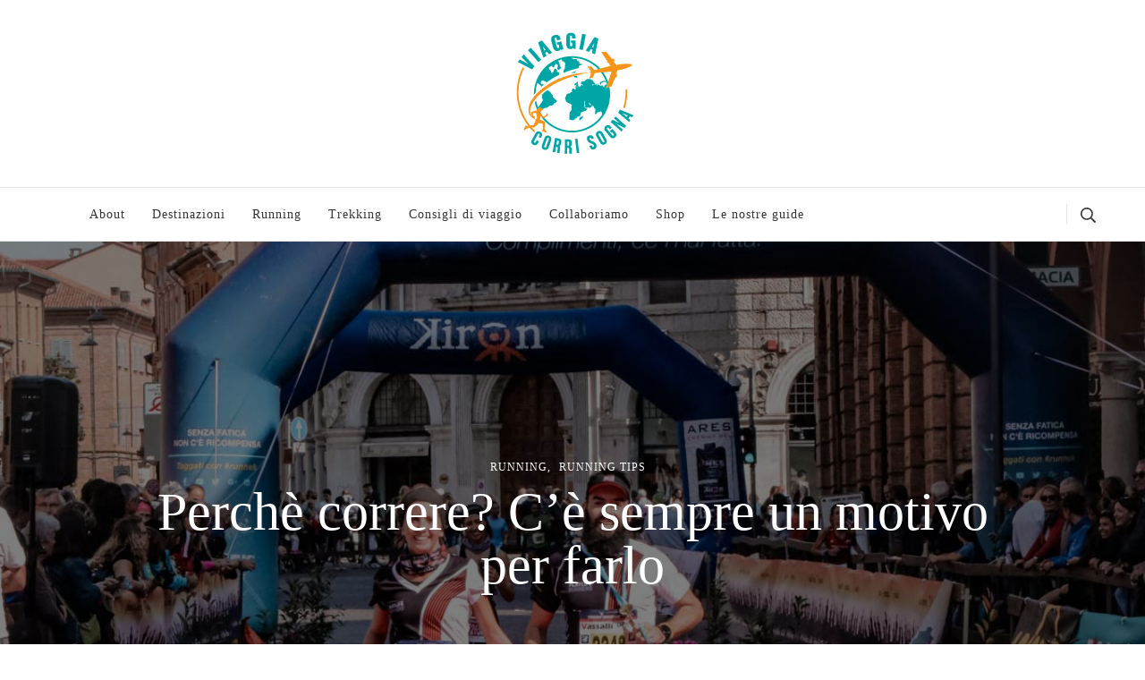

--- FILE ---
content_type: text/html; charset=UTF-8
request_url: https://www.viaggiacorrisogna.it/ce-sempre-un-motivo-per-correre/
body_size: 22035
content:
<!DOCTYPE html><html lang="it-IT"><head itemscope itemtype="http://schema.org/WebSite"> <script id="cookieyes" type="litespeed/javascript" data-src="https://cdn-cookieyes.com/client_data/9bffc34cae9ba1165b1bb043/script.js"></script> <meta charset="UTF-8"><meta name="viewport" content="width=device-width, initial-scale=1"><link rel="profile" href="http://gmpg.org/xfn/11"><meta name='robots' content='index, follow, max-image-preview:large, max-snippet:-1, max-video-preview:-1' /><title>Perchè correre? C&#039;è sempre un motivo per farlo</title><meta name="description" content="Perché correre? Semplice, perché ci fa sentire bene! Un benessere fisico ma anche mentale.La corsa infatti ci libera la mente e ci rilassa." /><link rel="canonical" href="https://www.viaggiacorrisogna.it/ce-sempre-un-motivo-per-correre/" /><meta property="og:locale" content="it_IT" /><meta property="og:type" content="article" /><meta property="og:title" content="Perchè correre? C&#039;è sempre un motivo per farlo" /><meta property="og:description" content="Perché correre? Semplice, perché ci fa sentire bene! Un benessere fisico ma anche mentale.La corsa infatti ci libera la mente e ci rilassa." /><meta property="og:url" content="https://www.viaggiacorrisogna.it/ce-sempre-un-motivo-per-correre/" /><meta property="og:site_name" content="Viaggiacorrisogna - Blog di viaggi e running" /><meta property="article:publisher" content="https://www.facebook.com/Viaggiacorrisogna" /><meta property="article:author" content="https://www.facebook.com/Viaggiacorrisogna" /><meta property="article:published_time" content="2021-04-05T21:32:56+00:00" /><meta property="article:modified_time" content="2024-10-07T09:22:22+00:00" /><meta property="og:image" content="https://www.viaggiacorrisogna.it/wp-content/uploads/2021/04/correre.jpg" /><meta property="og:image:width" content="1200" /><meta property="og:image:height" content="800" /><meta property="og:image:type" content="image/jpeg" /><meta name="author" content="Viaggiacorrisogna" /><meta name="twitter:card" content="summary_large_image" /><meta name="twitter:label1" content="Scritto da" /><meta name="twitter:data1" content="Viaggiacorrisogna" /><meta name="twitter:label2" content="Tempo di lettura stimato" /><meta name="twitter:data2" content="4 minuti" /> <script type="application/ld+json" class="yoast-schema-graph">{"@context":"https://schema.org","@graph":[{"@type":"Article","@id":"https://www.viaggiacorrisogna.it/ce-sempre-un-motivo-per-correre/#article","isPartOf":{"@id":"https://www.viaggiacorrisogna.it/ce-sempre-un-motivo-per-correre/"},"author":{"name":"Viaggiacorrisogna","@id":"https://www.viaggiacorrisogna.it/#/schema/person/77738ac4e076539996ed594a67fbe75a"},"headline":"Perchè correre? C&#8217;è sempre un motivo per farlo","datePublished":"2021-04-05T21:32:56+00:00","dateModified":"2024-10-07T09:22:22+00:00","mainEntityOfPage":{"@id":"https://www.viaggiacorrisogna.it/ce-sempre-un-motivo-per-correre/"},"wordCount":472,"commentCount":8,"publisher":{"@id":"https://www.viaggiacorrisogna.it/#/schema/person/77738ac4e076539996ed594a67fbe75a"},"image":{"@id":"https://www.viaggiacorrisogna.it/ce-sempre-un-motivo-per-correre/#primaryimage"},"thumbnailUrl":"https://www.viaggiacorrisogna.it/wp-content/uploads/2021/04/correre.jpg","articleSection":["Running","Running tips"],"inLanguage":"it-IT","potentialAction":[{"@type":"CommentAction","name":"Comment","target":["https://www.viaggiacorrisogna.it/ce-sempre-un-motivo-per-correre/#respond"]}]},{"@type":"WebPage","@id":"https://www.viaggiacorrisogna.it/ce-sempre-un-motivo-per-correre/","url":"https://www.viaggiacorrisogna.it/ce-sempre-un-motivo-per-correre/","name":"Perchè correre? C'è sempre un motivo per farlo","isPartOf":{"@id":"https://www.viaggiacorrisogna.it/#website"},"primaryImageOfPage":{"@id":"https://www.viaggiacorrisogna.it/ce-sempre-un-motivo-per-correre/#primaryimage"},"image":{"@id":"https://www.viaggiacorrisogna.it/ce-sempre-un-motivo-per-correre/#primaryimage"},"thumbnailUrl":"https://www.viaggiacorrisogna.it/wp-content/uploads/2021/04/correre.jpg","datePublished":"2021-04-05T21:32:56+00:00","dateModified":"2024-10-07T09:22:22+00:00","description":"Perché correre? Semplice, perché ci fa sentire bene! Un benessere fisico ma anche mentale.La corsa infatti ci libera la mente e ci rilassa.","breadcrumb":{"@id":"https://www.viaggiacorrisogna.it/ce-sempre-un-motivo-per-correre/#breadcrumb"},"inLanguage":"it-IT","potentialAction":[{"@type":"ReadAction","target":["https://www.viaggiacorrisogna.it/ce-sempre-un-motivo-per-correre/"]}]},{"@type":"ImageObject","inLanguage":"it-IT","@id":"https://www.viaggiacorrisogna.it/ce-sempre-un-motivo-per-correre/#primaryimage","url":"https://www.viaggiacorrisogna.it/wp-content/uploads/2021/04/correre.jpg","contentUrl":"https://www.viaggiacorrisogna.it/wp-content/uploads/2021/04/correre.jpg","width":1200,"height":800,"caption":"Correre"},{"@type":"BreadcrumbList","@id":"https://www.viaggiacorrisogna.it/ce-sempre-un-motivo-per-correre/#breadcrumb","itemListElement":[{"@type":"ListItem","position":1,"name":"Home","item":"https://www.viaggiacorrisogna.it/"},{"@type":"ListItem","position":2,"name":"Running","item":"https://www.viaggiacorrisogna.it/category/running/"},{"@type":"ListItem","position":3,"name":"Perchè correre? C&#8217;è sempre un motivo per farlo"}]},{"@type":"WebSite","@id":"https://www.viaggiacorrisogna.it/#website","url":"https://www.viaggiacorrisogna.it/","name":"Viaggiacorrisogna - Blog di viaggi e running","description":"Viaggi zaino in spalla e corse in giro per il mondo","publisher":{"@id":"https://www.viaggiacorrisogna.it/#/schema/person/77738ac4e076539996ed594a67fbe75a"},"potentialAction":[{"@type":"SearchAction","target":{"@type":"EntryPoint","urlTemplate":"https://www.viaggiacorrisogna.it/?s={search_term_string}"},"query-input":{"@type":"PropertyValueSpecification","valueRequired":true,"valueName":"search_term_string"}}],"inLanguage":"it-IT"},{"@type":["Person","Organization"],"@id":"https://www.viaggiacorrisogna.it/#/schema/person/77738ac4e076539996ed594a67fbe75a","name":"Viaggiacorrisogna","image":{"@type":"ImageObject","inLanguage":"it-IT","@id":"https://www.viaggiacorrisogna.it/#/schema/person/image/","url":"https://www.viaggiacorrisogna.it/wp-content/uploads/2021/11/prosecco-6-2.jpg","contentUrl":"https://www.viaggiacorrisogna.it/wp-content/uploads/2021/11/prosecco-6-2.jpg","width":1200,"height":800,"caption":"Viaggiacorrisogna"},"logo":{"@id":"https://www.viaggiacorrisogna.it/#/schema/person/image/"},"description":"Due cuori in viaggio, con una costante voglia di fuga. Viaggiatori zaino in spalla, amanti dello sport e della natura e che non amano lasciare i propri sogni nel cassetto. Tra una corsa e l’altra ti raccontiamo il mondo.","sameAs":["https://www.viaggiacorrisogna.it","https://www.facebook.com/Viaggiacorrisogna","https://www.instagram.com/viaggiacorrisogna/"]}]}</script> <link rel='dns-prefetch' href='//fonts.googleapis.com' /><link rel="alternate" type="application/rss+xml" title="Viaggiacorrisogna - Blog di viaggi e running &raquo; Feed" href="https://www.viaggiacorrisogna.it/feed/" /><link rel="alternate" type="application/rss+xml" title="Viaggiacorrisogna - Blog di viaggi e running &raquo; Feed dei commenti" href="https://www.viaggiacorrisogna.it/comments/feed/" /><link rel="alternate" type="application/rss+xml" title="Viaggiacorrisogna - Blog di viaggi e running &raquo; Perchè correre? C&#8217;è sempre un motivo per farlo Feed dei commenti" href="https://www.viaggiacorrisogna.it/ce-sempre-un-motivo-per-correre/feed/" /><link rel="alternate" title="oEmbed (JSON)" type="application/json+oembed" href="https://www.viaggiacorrisogna.it/wp-json/oembed/1.0/embed?url=https%3A%2F%2Fwww.viaggiacorrisogna.it%2Fce-sempre-un-motivo-per-correre%2F" /><link rel="alternate" title="oEmbed (XML)" type="text/xml+oembed" href="https://www.viaggiacorrisogna.it/wp-json/oembed/1.0/embed?url=https%3A%2F%2Fwww.viaggiacorrisogna.it%2Fce-sempre-un-motivo-per-correre%2F&#038;format=xml" /><style id='wp-img-auto-sizes-contain-inline-css' type='text/css'>img:is([sizes=auto i],[sizes^="auto," i]){contain-intrinsic-size:3000px 1500px}
/*# sourceURL=wp-img-auto-sizes-contain-inline-css */</style><link data-optimized="2" rel="stylesheet" href="https://www.viaggiacorrisogna.it/wp-content/litespeed/css/50f1aa3b8622b199cda6e8661531444b.css?ver=db1e1" /><style id='ez-toc-inline-css' type='text/css'>div#ez-toc-container .ez-toc-title {font-size: 120%;}div#ez-toc-container .ez-toc-title {font-weight: 500;}div#ez-toc-container ul li , div#ez-toc-container ul li a {font-size: 95%;}div#ez-toc-container ul li , div#ez-toc-container ul li a {font-weight: 500;}div#ez-toc-container nav ul ul li {font-size: 90%;}.ez-toc-box-title {font-weight: bold; margin-bottom: 10px; text-align: center; text-transform: uppercase; letter-spacing: 1px; color: #666; padding-bottom: 5px;position:absolute;top:-4%;left:5%;background-color: inherit;transition: top 0.3s ease;}.ez-toc-box-title.toc-closed {top:-25%;}
/*# sourceURL=ez-toc-inline-css */</style><style id='blossom-travel-inline-css' type='text/css'>.content-newsletter .blossomthemes-email-newsletter-wrapper.bg-img:after,
    .widget_blossomthemes_email_newsletter_widget .blossomthemes-email-newsletter-wrapper:after{
        background: rgba(0, 166, 166, 0.8);
    }
    
    /*Typography*/

    body,
    button,
    input,
    select,
    optgroup,
    textarea{
        font-family : Lato;    
        font-size   : 18px;    
    }

    .about-section .btn-readmore, 
    .single .content-area .single-travel-essential .section-title, 
    #secondary .widget_blossomtheme_companion_cta_widget .text-holder p, 
    .site-footer .widget_blossomtheme_companion_cta_widget .text-holder p {
        font-family : Lato;
    }

    
    section[class*="-section"] .widget .widget-title, 
    .section-title, 
    .banner .banner-caption .entry-title, 
    .banner .item .entry-header .title, 
    .trending-section .widget ul li .entry-header .entry-title, 
    section.about-section .widget .widget-title, 
    .trending-stories-section article .entry-title, 
    .newsletter-section .blossomthemes-email-newsletter-wrapper h3, 
    .widget_bttk_popular_post ul li .entry-header .entry-title, 
    .widget_bttk_pro_recent_post ul li .entry-header .entry-title, 
    .widget_bttk_author_bio .title-holder, 
    .widget-area .widget_blossomthemes_email_newsletter_widget .text-holder h3, 
    .site-footer .widget_blossomthemes_email_newsletter_widget .text-holder h3, 
    body[class*="post-lay-"] .site-main .large-post .entry-title, 
    body[class*="post-lay-"] .site-main article:not(.large-post) .entry-title, 
    .additional-post .section-grid article .entry-title, 
    .single .site-content .page-header .page-title {
        font-family : Crimson Text;
    }
    
    /*Color Scheme*/

    button:hover,
    input[type="button"]:hover,
    input[type="reset"]:hover,
    input[type="submit"]:hover, 
    .widget_archive ul li::before, 
    .widget_categories ul li::before, 
    .widget_pages ul li::before, 
    .widget_meta ul li::before, 
    .widget_recent_comments ul li::before, 
    .widget_recent_entries ul li::before, 
    .widget_nav_menu ul li::before, 
    .comment-form p.form-submit input[type="submit"], 
    .pagination .page-numbers.current, 
    .posts-navigation .nav-links a:hover, 
    #load-posts a.loading, 
    #load-posts a:hover, 
    #load-posts a.disabled, 
    .sticky-t-bar:not(.active) .close, 
    .sticky-bar-content, 
    .main-navigation ul li a:after, 
    .main-navigation ul ul li:hover > a, 
    .main-navigation ul ul li a:hover, 
    .main-navigation ul ul li.current-menu-item > a, 
    .main-navigation ul ul li.current_page_item > a, 
    .main-navigation ul ul li.current-menu-ancestor > a, 
    .main-navigation ul ul li.current_page_ancestor > a, 
    .btn-readmore, 
    .banner-caption .blossomthemes-email-newsletter-wrapper form input[type="submit"]:hover, 
    .slider-two .owl-carousel .owl-nav [class*="owl-"], 
    .slider-five .owl-carousel .owl-nav [class*="owl-"], 
    .trending-section .owl-carousel .owl-nav [class*="owl-"], 
    .widget_bttk_image_text_widget ul li:hover .btn-readmore, 
    .post-thumbnail .social-list li a, 
    .popular-post-section .owl-carousel .owl-nav [class*="owl-"], 
    .trending-post-section .owl-carousel .owl-nav [class*="owl-"], 
    .popular-cat-section .owl-carousel .owl-nav [class*="owl-"], 
    .widget_blossomtheme_companion_cta_widget .btn-cta, 
    .widget_calendar table caption, 
    .tagcloud a, 
    .widget_bttk_author_bio .readmore, 
    .widget_bttk_author_bio .author-socicons li a:hover, 
    .page-template-contact .site-main form input[type="submit"], 
    .single .site-main article .social-list li a, 
    .single-lay-five .site-content .page-header .social-list li a, 
    .single-lay-six .site-content .page-header .social-list li a, 
    .widget_bttk_social_links ul li a:hover, 
    .widget_bttk_posts_category_slider_widget .owl-theme .owl-nav [class*="owl-"]:hover, 
    .widget_bttk_description_widget .social-profile li a, 
    .footer-social .social-list li a:hover svg, 
    .site-footer .widget_bttk_posts_category_slider_widget .owl-carousel .owl-dots .owl-dot.active, 
    .site-footer .widget_bttk_posts_category_slider_widget .owl-carousel .owl-dots .owl-dot:hover, 
    .site-footer .widget_bttk_social_links ul li a:hover, 
    .bttk-itw-holder .owl-stage li, 
    .author-section .author-img, 
    .trending-section .owl-carousel .owl-nav [class*="owl-"].disabled, 
    .trending-section .owl-carousel .owl-nav [class*="owl-"].disabled:hover, 
    .main-navigation ul .sub-menu li:hover > a, 
    .main-navigation ul .sub-menu li a:hover, 
    .main-navigation ul .sub-menu li.current-menu-item > a, 
    .main-navigation ul .sub-menu li.current_page_item > a, 
    .main-navigation ul .sub-menu li.current-menu-ancestor > a, 
    .main-navigation ul .sub-menu li.current_page_ancestor > a {
        background: #00a6a6;
    }

    .banner-caption .blossomthemes-email-newsletter-wrapper form label input[type="checkbox"]:checked + .check-mark, 
    .feature-category-section .widget_bttk_custom_categories ul li, 
    .widget_search .search-form .search-submit, 
    .error404 .site-main .search-form .search-submit {
        background-color: #00a6a6;
    }

    .pagination .page-numbers:hover, 
    .pagination .page-numbers.current, 
    .posts-navigation .nav-links a:hover, 
    #load-posts a.loading, 
    #load-posts a:hover, 
    #load-posts a.disabled, 
    .banner-caption .blossomthemes-email-newsletter-wrapper form label input[type="checkbox"]:checked + .check-mark, 
    .post-thumbnail .social-list li a, 
    .widget_blossomtheme_companion_cta_widget .btn-cta, 
    .widget_bttk_author_bio .author-socicons li a:hover, 
    .single .site-main article .social-list li a, 
    .single-lay-five .site-content .page-header .social-list li a, 
    .single-lay-six .site-content .page-header .social-list li a, 
    .site-footer .widget_bttk_posts_category_slider_widget .owl-carousel .owl-dots .owl-dot.active, 
    .site-footer .widget_bttk_posts_category_slider_widget .owl-carousel .owl-dots .owl-dot:hover {
        border-color: #00a6a6;
    }

    a, a:hover, 
    #secondary .widget ul li a:hover, 
    .site-footer .widget ul li a:hover, 
    .comment-respond .comment-reply-title a:hover, 
    .social-list li a:hover, 
    .header-five .header-t .header-social .social-list li a:hover, 
    .banner .entry-header .entry-title a:hover, 
    .banner .banner-caption .entry-title a:hover, 
    .banner .item .entry-header .title a:hover, 
    .slider-one .entry-header .entry-meta > span a:hover, 
    .slider-two .item .entry-header .entry-title a:hover, 
    .slider-two .item .entry-header span.category a:hover, 
    .slider-three .item .entry-header .entry-title a:hover, 
    .slider-three .item .entry-meta > span a:hover, 
    .slider-four .item .entry-header .entry-title a:hover, 
    .slider-four .item .entry-meta > span a:hover, 
    .slider-five .item-wrap .entry-header .entry-title a:hover, 
    .slider-five .item-wrap .entry-meta > span a:hover, 
    .trending-section li .entry-header span.cat-links a:hover, 
    .trending-section .widget ul li .entry-title a:hover, 
    article .entry-title a:hover, 
    .entry-meta > span a:hover, 
    .entry-footer > span a:hover, 
    .trending-stories-section article:not(.large-post) span.category a, 
    span.category a:hover, 
    article.large-post span.category a:hover, 
    article.large-post .entry-title a:hover, 
    .popular-post-section .widget ul.style-one li .entry-title a:hover, 
    .trending-post-section.style-three article .entry-title a:hover, 
    .popular-cat-section.style-three article .entry-title a:hover, 
    .popular-post-section .widget .style-one .entry-header .cat-links a:hover, 
    .trending-post-section.style-three article .category a:hover, 
    .popular-cat-section.style-three article .category a:hover, 
    #secondary .widget_bttk_popular_post .entry-meta > span a:hover, 
    #secondary .widget_bttk_pro_recent_post .entry-meta > span a:hover, 
    .post-lay-one .site-main article:not(.large-post) span.category a:hover, 
    .post-lay-one .site-main .large-post .entry-footer > span a:hover, 
    .post-lay-one .site-main article:not(.large-post) .btn-readmore:hover, 
    .post-lay-two .site-main article span.category a:hover, 
    .post-lay-two .site-main article .entry-title a:hover, 
    .post-lay-three .site-main article span.category a:hover, 
    .post-lay-five .site-main article .category a:hover, 
    .post-lay-five .site-main article .entry-title a:hover, 
    .single .page-header span.category a:hover, 
    .single .page-header .entry-meta > span a:hover, 
    .single .site-main .article-meta .byline a:hover, 
    .single-lay-four .page-header .meta-info-wrap .byline a:hover, 
    .single-lay-five .page-header .meta-info-wrap .byline a:hover, 
    .single-lay-six .page-header .meta-info-wrap .byline a:hover, 
    .single-lay-four .page-header .meta-info-wrap > span a:hover, 
    .single-lay-five .page-header .meta-info-wrap > span a:hover, 
    .single-lay-six .page-header .meta-info-wrap > span a:hover, 
    .widget_bttk_icon_text_widget .rtc-itw-inner-holder .icon-holder, 
    .widget_blossomthemes_stat_counter_widget .blossomthemes-sc-holder .icon-holder, 
    .footer-social .social-list li a:hover:after, 
    .popular-post-section .widget_bttk_popular_post ul:not(.style-one) li .entry-title a:hover, 
    .header-one .header-social .social-list li a:hover, 
    .shop-section .item h3 a:hover,
    .site-footer .widget_bttk_popular_post .style-three li .entry-header .cat-links a:hover, 
    .site-footer .widget_bttk_pro_recent_post .style-three li .entry-header .cat-links a:hover, 
    .site-footer .widget_bttk_popular_post .style-three li .entry-meta span > a:hover, 
    .site-footer .widget_bttk_pro_recent_post .style-three li .entry-meta span > a:hover, 
    .site-footer .widget_bttk_popular_post .style-three li .entry-header .entry-title a:hover, 
    .site-footer .widget_bttk_pro_recent_post .style-three li .entry-header .entry-title a:hover,
    .entry-content a:hover,
    .entry-summary a:hover,
    .page-content a:hover,
    .comment-content a:hover,
    .widget .textwidget a:hover {
        color: #00a6a6;
    }

    .header-search .search-toggle:hover svg path {
        fill: #00a6a6;
    }
    
    blockquote {
        background-image: url( 'data:image/svg+xml; utf-8, <svg xmlns="http://www.w3.org/2000/svg" viewBox="0 0 74 74"><path fill="%2300a6a6" d="M68.871,47.073A12.886,12.886,0,0,0,56.71,36.191c1.494-5.547,5.121-7.752,9.53-9.032a.515.515,0,0,0,.356-.569l-.711-4.409s-.071-.356-.64-.284C50.024,23.6,39.712,35.2,41.632,49.277,43.41,59.021,51.02,62.79,58.061,61.794a12.968,12.968,0,0,0,10.81-14.722ZM20.3,36.191c1.422-5.547,5.192-7.752,9.53-9.032a.515.515,0,0,0,.356-.569l-.64-4.409s-.071-.356-.64-.284C13.682,23.532,3.441,35.124,5.219,49.206c1.849,9.815,9.53,13.584,16.5,12.588A12.865,12.865,0,0,0,32.458,47.073,12.693,12.693,0,0,0,20.3,36.191Z"></path></svg>' );
    }

    .search .page-header .search-form .search-submit:hover, 
    .search .page-header .search-form .search-submit:active, 
    .search .page-header .search-form .search-submit:focus {
        background-image: url( 'data:image/svg+xml; utf-8, <svg xmlns="http://www.w3.org/2000/svg" viewBox="0 0 512 512"><path fill="%2300a6a6" d="M505 442.7L405.3 343c-4.5-4.5-10.6-7-17-7H372c27.6-35.3 44-79.7 44-128C416 93.1 322.9 0 208 0S0 93.1 0 208s93.1 208 208 208c48.3 0 92.7-16.4 128-44v16.3c0 6.4 2.5 12.5 7 17l99.7 99.7c9.4 9.4 24.6 9.4 33.9 0l28.3-28.3c9.4-9.4 9.4-24.6.1-34zM208 336c-70.7 0-128-57.2-128-128 0-70.7 57.2-128 128-128 70.7 0 128 57.2 128 128 0 70.7-57.2 128-128 128z"></path></svg>' );
    }

    .widget_bttk_author_bio .title-holder::before {
        background-image: url( 'data:image/svg+xml; utf-8, <svg xmlns="http://www.w3.org/2000/svg" viewBox="0 0 86.268 7.604"><path fill="%2300a6a6" d="M55.162,0h0a9.129,9.129,0,0,1,6.8,3.073A7,7,0,0,0,67.17,5.44a7,7,0,0,0,5.208-2.367A9.129,9.129,0,0,1,79.182,0h0a9.133,9.133,0,0,1,6.8,3.073,1.082,1.082,0,1,1-1.6,1.455,6.98,6.98,0,0,0-5.2-2.368h0a7.007,7.007,0,0,0-5.208,2.368A9.139,9.139,0,0,1,67.169,7.6a9.14,9.14,0,0,1-6.805-3.075,6.989,6.989,0,0,0-5.2-2.368h-.005a7,7,0,0,0-5.21,2.368A9.142,9.142,0,0,1,43.144,7.6a9.14,9.14,0,0,1-6.805-3.075,7.069,7.069,0,0,0-10.42,0A9.149,9.149,0,0,1,19.109,7.6h0A9.145,9.145,0,0,1,12.3,4.528,6.984,6.984,0,0,0,7.092,2.16h0A7,7,0,0,0,1.882,4.528a1.081,1.081,0,1,1-1.6-1.455A9.137,9.137,0,0,1,7.09,0h0A9.145,9.145,0,0,1,13.9,3.073a6.985,6.985,0,0,0,5.2,2.367h0a7.012,7.012,0,0,0,5.213-2.367,9.275,9.275,0,0,1,13.612,0,7.01,7.01,0,0,0,5.21,2.367,7,7,0,0,0,5.21-2.367A9.146,9.146,0,0,1,55.162,0"></path></svg>' );
    }

    .comment-body .reply .comment-reply-link:hover:before {
        background-image: url( 'data:image/svg+xml; utf-8, <svg xmlns="http://www.w3.org/2000/svg" viewBox="0 0 18 15"><path fill="%2300a6a6" d="M934,147.2a11.941,11.941,0,0,1,7.5,3.7,16.063,16.063,0,0,1,3.5,7.3c-2.4-3.4-6.1-5.1-11-5.1v4.1l-7-7,7-7Z" transform="translate(-927 -143.2)"/></svg>' );
    }

    .instagram-section .profile-link::after {
        background-image: url( 'data:image/svg+xml; utf-8, <svg xmlns="http://www.w3.org/2000/svg" viewBox="0 0 192 512"><path fill="%2300a6a6" d="M0 384.662V127.338c0-17.818 21.543-26.741 34.142-14.142l128.662 128.662c7.81 7.81 7.81 20.474 0 28.284L34.142 398.804C21.543 411.404 0 402.48 0 384.662z"></path></svg>' );
    }

    .widget-area .widget_blossomthemes_email_newsletter_widget .text-holder h3::after, 
    .site-footer .widget_blossomthemes_email_newsletter_widget .text-holder h3::after {
        background-image: url( 'data:image/svg+xml; utf-8, <svg xmlns="http://www.w3.org/2000/svg" viewBox="0 0 86.268 7.604"><path fill="%2300a6a6" d="M55.162,0h0a9.129,9.129,0,0,1,6.8,3.073A7,7,0,0,0,67.17,5.44a7,7,0,0,0,5.208-2.367A9.129,9.129,0,0,1,79.182,0h0a9.133,9.133,0,0,1,6.8,3.073,1.082,1.082,0,1,1-1.6,1.455,6.98,6.98,0,0,0-5.2-2.368h0a7.007,7.007,0,0,0-5.208,2.368A9.139,9.139,0,0,1,67.169,7.6a9.14,9.14,0,0,1-6.805-3.075,6.989,6.989,0,0,0-5.2-2.368h-.005a7,7,0,0,0-5.21,2.368A9.142,9.142,0,0,1,43.144,7.6a9.14,9.14,0,0,1-6.805-3.075,7.069,7.069,0,0,0-10.42,0A9.149,9.149,0,0,1,19.109,7.6h0A9.145,9.145,0,0,1,12.3,4.528,6.984,6.984,0,0,0,7.092,2.16h0A7,7,0,0,0,1.882,4.528a1.081,1.081,0,1,1-1.6-1.455A9.137,9.137,0,0,1,7.09,0h0A9.145,9.145,0,0,1,13.9,3.073a6.985,6.985,0,0,0,5.2,2.367h0a7.012,7.012,0,0,0,5.213-2.367,9.275,9.275,0,0,1,13.612,0,7.01,7.01,0,0,0,5.21,2.367,7,7,0,0,0,5.21-2.367A9.146,9.146,0,0,1,55.162,0"></path></svg>' );
    }


    /*Secondary color*/
    .comment-form p.form-submit input[type="submit"]:hover, 
    .sticky-t-bar .btn-readmore, 
    .sticky-t-bar .btn-readmore:hover, 
    .header-five .header-t, 
    .btn-readmore:hover, 
    .slider-two .owl-carousel .owl-nav [class*="owl-"]:hover, 
    .slider-two .owl-carousel .owl-nav [class*="owl-"].disabled, 
    .slider-five .owl-carousel .owl-nav [class*="owl-"]:hover, 
    .slider-five .owl-carousel .owl-nav [class*="owl-"].disabled, 
    .trending-section .owl-carousel .owl-nav [class*="owl-"]:hover,  
    .popular-post-section .owl-stage-outer .owl-item, 
    .trending-post-section.style-three .owl-stage-outer .owl-item, 
    .popular-cat-section.style-three .owl-stage-outer .owl-item, 
    .popular-post-section .widget ul.style-one li, 
    .trending-post-section.style-three article, 
    .popular-cat-section.style-three article, 
    .widget_blossomtheme_companion_cta_widget .btn-cta:hover, 
    .tagcloud a:hover, 
    .widget_bttk_author_bio .readmore:hover, 
    .widget_bttk_contact_social_links ul.social-networks li a:hover, 
    .author-section .social-list li a:hover, 
    body.single:not(.single-lay-one) .site-header.header-one, 
    .widget_bttk_description_widget .social-profile li a:hover {
        background: #f6951a;
    }

    .comment-respond .comment-form p.comment-form-cookies-consent input[type="checkbox"]:checked + label::before, 
    .widget_search .search-form .search-submit:hover, 
    .widget_search .search-form .search-submit:active, 
    .widget_search .search-form .search-submit:focus, 
    .error404 .site-main .search-form .search-submit:hover, 
    .error404 .site-main .search-form .search-submit:active, 
    .error404 .site-main .search-form .search-submit:focus {
        background-color: #f6951a;
    }

    .comment-respond .comment-form p.comment-form-cookies-consent input[type="checkbox"]:checked + label::before, 
    .widget_blossomtheme_companion_cta_widget .btn-cta:hover, 
    .widget_bttk_contact_social_links ul.social-networks li a, 
    .author-section .social-list li a:hover {
        border-color: #f6951a;
    }

    .breadcrumb-wrapper .current, 
    .breadcrumb-wrapper a:hover, 
    .page-header .breadcrumb-wrapper a:hover, 
    .comment-author a:hover, 
    .comment-metadata a:hover, 
    .comment-body .reply .comment-reply-link:hover, 
    .comment-respond .comment-reply-title a, 
    .post-navigation .nav-links a:hover .post-title, 
    .slider-two .item .entry-header span.category a, 
    .trending-section li .entry-header span.cat-links a, 
    .shop-section .item .price, 
    span.category a, .instagram-section .profile-link:hover, 
    .widget_bttk_contact_social_links ul.contact-list li svg, 
    .widget_bttk_contact_social_links ul li a:hover, 
    .widget_bttk_contact_social_links ul.social-networks li a, 
    .post-lay-one .site-main article:not(.large-post) span.category a, 
    .post-lay-one .site-main article:not(.large-post) .btn-readmore > svg, 
    .post-lay-three .site-main article span.category a, 
    .post-lay-three .site-main article .entry-footer .button-wrap .btn-readmore:hover, 
    .post-lay-four .site-main article .entry-footer .button-wrap .btn-readmore:hover, 
    .post-lay-three .site-main article .entry-footer .button-wrap .btn-readmore > svg, 
    .post-lay-four .site-main article .entry-footer .button-wrap .btn-readmore > svg, 
    .error-num, .additional-post article .entry-footer .btn-readmore:hover, 
    .additional-post article .entry-footer .btn-readmore svg, 
    .single .site-main .entry-footer > span.cat-tags a:hover, 
    .single-lay-four .page-header span.category a, 
    .single-lay-five .page-header span.category a, 
    .single-lay-six .page-header span.category a {
        color: #f6951a;
    }

    .main-navigation ul .sub-menu li a {
        border-bottom-color: rgba(0, 166, 166, 0.15);
    }

    .header-four .header-t, 
    section.featured-section, 
    section.feature-category-section, 
    section.explore-destination-section {
        background: rgba(0, 166, 166, 0.1);
    }

    .widget-area .widget_blossomthemes_email_newsletter_widget input[type="submit"], 
    .site-footer .widget_blossomthemes_email_newsletter_widget input[type="submit"], 
    #secondary .widget_bttk_custom_categories ul li .post-count, 
    .site-footer .widget_bttk_custom_categories ul li .post-count {
        background: rgba(0, 166, 166, 0.75);
    }

    #secondary .widget_bttk_custom_categories ul li a:hover .post-count, 
    #secondary .widget_bttk_custom_categories ul li a:hover:focus .post-count, 
    .site-footer .widget_bttk_custom_categories ul li a:hover .post-count, 
    .site-footer .widget_bttk_custom_categories ul li a:hover:focus .post-count {
        background: rgba(0, 166, 166, 0.85);
    }

    .widget-area .widget_blossomthemes_email_newsletter_widget input[type="submit"]:hover, 
    .widget-area .widget_blossomthemes_email_newsletter_widget input[type="submit"]:active, 
    .widget-area .widget_blossomthemes_email_newsletter_widget input[type="submit"]:focus, 
    .site-footer .widget_blossomthemes_email_newsletter_widget input[type="submit"]:hover, 
    .site-footer .widget_blossomthemes_email_newsletter_widget input[type="submit"]:active, 
    .site-footer .widget_blossomthemes_email_newsletter_widget input[type="submit"]:focus {
        background: rgba(0, 166, 166, 0.9);
    }

    .top-bar {
        background: rgba(0, 166, 166, 0.25);;
    }

    @media screen and (max-width: 1024px) {
        .responsive-nav .search-form .search-submit {
            background-color: #00a6a6;
        }

        button.toggle-btn:hover .toggle-bar {
            background: #f6951a;
        }

        .responsive-nav .search-form .search-submit:hover, 
        .responsive-nav .search-form .search-submit:active, 
        .responsive-nav .search-form .search-submit:focus {
            background-color: #f6951a;
        }

        .main-navigation ul li:hover > a, 
        .main-navigation ul li a:hover, 
        .main-navigation ul li.current-menu-item > a, 
        .main-navigation ul li.current_page_item > a, 
        .main-navigation ul li.current-menu-ancestor > a, 
        .main-navigation ul li.current_page_ancestor > a {
            color: #f6951a;
        }
    }

    @media screen and (max-width: 767px) {
        .banner-caption {
            background: rgba(246, 149, 26, 0.2);
        }
        .slider-five .owl-carousel .owl-dots .owl-dot {
            background: #00a6a6;
        }

        .slider-five .owl-carousel .owl-dots .owl-dot, 
        .slider-five .owl-carousel .owl-dots .owl-dot.active {
            border-color: #00a6a6;
        }

        section[class*="-section"] .widget .widget-title::after, 
        .section-title::after {
            background-image: url( 'data:image/svg+xml; utf-8, <svg xmlns="http://www.w3.org/2000/svg" viewBox="0 0 86.268 7.604"><path fill="%2300a6a6" d="M55.162,0h0a9.129,9.129,0,0,1,6.8,3.073A7,7,0,0,0,67.17,5.44a7,7,0,0,0,5.208-2.367A9.129,9.129,0,0,1,79.182,0h0a9.133,9.133,0,0,1,6.8,3.073,1.082,1.082,0,1,1-1.6,1.455,6.98,6.98,0,0,0-5.2-2.368h0a7.007,7.007,0,0,0-5.208,2.368A9.139,9.139,0,0,1,67.169,7.6a9.14,9.14,0,0,1-6.805-3.075,6.989,6.989,0,0,0-5.2-2.368h-.005a7,7,0,0,0-5.21,2.368A9.142,9.142,0,0,1,43.144,7.6a9.14,9.14,0,0,1-6.805-3.075,7.069,7.069,0,0,0-10.42,0A9.149,9.149,0,0,1,19.109,7.6h0A9.145,9.145,0,0,1,12.3,4.528,6.984,6.984,0,0,0,7.092,2.16h0A7,7,0,0,0,1.882,4.528a1.081,1.081,0,1,1-1.6-1.455A9.137,9.137,0,0,1,7.09,0h0A9.145,9.145,0,0,1,13.9,3.073a6.985,6.985,0,0,0,5.2,2.367h0a7.012,7.012,0,0,0,5.213-2.367,9.275,9.275,0,0,1,13.612,0,7.01,7.01,0,0,0,5.21,2.367,7,7,0,0,0,5.21-2.367A9.146,9.146,0,0,1,55.162,0"></path></svg>' );
        }

        .newsletter-section .blossomthemes-email-newsletter-wrapper h3::after {
            background-image: url( 'data:image/svg+xml; utf-8, <svg xmlns="http://www.w3.org/2000/svg" viewBox="0 0 86.268 7.604"><path fill="%2300a6a6" d="M55.162,0h0a9.129,9.129,0,0,1,6.8,3.073A7,7,0,0,0,67.17,5.44a7,7,0,0,0,5.208-2.367A9.129,9.129,0,0,1,79.182,0h0a9.133,9.133,0,0,1,6.8,3.073,1.082,1.082,0,1,1-1.6,1.455,6.98,6.98,0,0,0-5.2-2.368h0a7.007,7.007,0,0,0-5.208,2.368A9.139,9.139,0,0,1,67.169,7.6a9.14,9.14,0,0,1-6.805-3.075,6.989,6.989,0,0,0-5.2-2.368h-.005a7,7,0,0,0-5.21,2.368A9.142,9.142,0,0,1,43.144,7.6a9.14,9.14,0,0,1-6.805-3.075,7.069,7.069,0,0,0-10.42,0A9.149,9.149,0,0,1,19.109,7.6h0A9.145,9.145,0,0,1,12.3,4.528,6.984,6.984,0,0,0,7.092,2.16h0A7,7,0,0,0,1.882,4.528a1.081,1.081,0,1,1-1.6-1.455A9.137,9.137,0,0,1,7.09,0h0A9.145,9.145,0,0,1,13.9,3.073a6.985,6.985,0,0,0,5.2,2.367h0a7.012,7.012,0,0,0,5.213-2.367,9.275,9.275,0,0,1,13.612,0,7.01,7.01,0,0,0,5.21,2.367,7,7,0,0,0,5.21-2.367A9.146,9.146,0,0,1,55.162,0"></path></svg>' );
        }
    }
/*# sourceURL=blossom-travel-inline-css */</style> <script type="litespeed/javascript" data-src="https://www.viaggiacorrisogna.it/wp-includes/js/jquery/jquery.min.js" id="jquery-core-js"></script> <link rel="https://api.w.org/" href="https://www.viaggiacorrisogna.it/wp-json/" /><link rel="alternate" title="JSON" type="application/json" href="https://www.viaggiacorrisogna.it/wp-json/wp/v2/posts/1086" /><link rel="EditURI" type="application/rsd+xml" title="RSD" href="https://www.viaggiacorrisogna.it/xmlrpc.php?rsd" /><link rel='shortlink' href='https://www.viaggiacorrisogna.it/?p=1086' />
<style id="custom-logo-css" type="text/css">.site-title, .site-description {
				position: absolute;
				clip-path: inset(50%);
			}</style> <script data-noptimize="1" data-cfasync="false" data-wpfc-render="false">(function () {
      var script = document.createElement("script");
      script.async = 1;
      script.src = 'https://emrld.cc/NDIwODc0.js?t=420874';
      document.head.appendChild(script);
  })();</script><link rel="icon" href="https://www.viaggiacorrisogna.it/wp-content/uploads/2025/02/favicon.png" sizes="32x32" /><link rel="icon" href="https://www.viaggiacorrisogna.it/wp-content/uploads/2025/02/favicon.png" sizes="192x192" /><link rel="apple-touch-icon" href="https://www.viaggiacorrisogna.it/wp-content/uploads/2025/02/favicon.png" /><meta name="msapplication-TileImage" content="https://www.viaggiacorrisogna.it/wp-content/uploads/2025/02/favicon.png" /><style id='wp-block-paragraph-inline-css' type='text/css'>.is-small-text{font-size:.875em}.is-regular-text{font-size:1em}.is-large-text{font-size:2.25em}.is-larger-text{font-size:3em}.has-drop-cap:not(:focus):first-letter{float:left;font-size:8.4em;font-style:normal;font-weight:100;line-height:.68;margin:.05em .1em 0 0;text-transform:uppercase}body.rtl .has-drop-cap:not(:focus):first-letter{float:none;margin-left:.1em}p.has-drop-cap.has-background{overflow:hidden}:root :where(p.has-background){padding:1.25em 2.375em}:where(p.has-text-color:not(.has-link-color)) a{color:inherit}p.has-text-align-left[style*="writing-mode:vertical-lr"],p.has-text-align-right[style*="writing-mode:vertical-rl"]{rotate:180deg}
/*# sourceURL=https://www.viaggiacorrisogna.it/wp-includes/blocks/paragraph/style.min.css */</style></head><body class="wp-singular post-template-default single single-post postid-1086 single-format-standard wp-custom-logo wp-theme-blossom-travel wp-child-theme-viaggiacorrisogna rightsidebar single-lay-one underline" itemscope itemtype="http://schema.org/WebPage"><div id="page" class="site">
<a class="skip-link" href="#content">Vai al contenuto</a><header id="masthead" class="site-header header-six" itemscope itemtype="http://schema.org/WPHeader"><div class="header-t"><div class="container"><div class="site-branding" itemscope itemtype="http://schema.org/Organization">
<a href="https://www.viaggiacorrisogna.it/" class="custom-logo-link" rel="home"><img data-lazyloaded="1" src="[data-uri]" width="160" height="159" data-src="https://www.viaggiacorrisogna.it/wp-content/uploads/2025/02/logo-viaggia-corri-sogna.png" class="custom-logo" alt="Viaggiacorrisogna &#8211; Blog di viaggi e running" decoding="async" data-srcset="https://www.viaggiacorrisogna.it/wp-content/uploads/2025/02/logo-viaggia-corri-sogna.png 160w, https://www.viaggiacorrisogna.it/wp-content/uploads/2025/02/logo-viaggia-corri-sogna-150x150.png 150w" data-sizes="(max-width: 160px) 100vw, 160px" /></a><p class="site-title" itemprop="name"><a href="https://www.viaggiacorrisogna.it/" rel="home" itemprop="url">Viaggiacorrisogna &#8211; Blog di viaggi e running</a></p><p class="site-description" itemprop="description">Viaggi zaino in spalla e corse in giro per il mondo</p></div></div></div><div class="header-main"><div class="container"><nav id="site-navigation" class="main-navigation" role="navigation" itemscope itemtype="http://schema.org/SiteNavigationElement">
<button class="toggle-btn" data-toggle-target=".main-menu-modal" data-toggle-body-class="showing-main-menu-modal" aria-expanded="false" data-set-focus=".close-main-nav-toggle">
<span class="toggle-bar"></span>
<span class="toggle-bar"></span>
<span class="toggle-bar"></span>
</button><div class="menu-menu-principale-container"><ul id="primary-menu" class="nav-menu"><li id="menu-item-211" class="menu-item menu-item-type-post_type menu-item-object-page menu-item-home menu-item-211"><a href="https://www.viaggiacorrisogna.it/"><i class="fa fa-home"></i></a></li><li id="menu-item-5531" class="menu-item menu-item-type-custom menu-item-object-custom menu-item-5531"><a href="https://www.viaggiacorrisogna.it/chi-siamo/">About</a></li><li id="menu-item-11536" class="menu-item menu-item-type-post_type menu-item-object-page menu-item-11536"><a href="https://www.viaggiacorrisogna.it/destinazioni/">Destinazioni</a></li><li id="menu-item-10273" class="menu-item menu-item-type-post_type menu-item-object-page menu-item-10273"><a href="https://www.viaggiacorrisogna.it/running/">Running</a></li><li id="menu-item-10250" class="menu-item menu-item-type-post_type menu-item-object-page menu-item-10250"><a href="https://www.viaggiacorrisogna.it/trekking/">Trekking</a></li><li id="menu-item-298" class="menu-item menu-item-type-taxonomy menu-item-object-category menu-item-298"><a href="https://www.viaggiacorrisogna.it/category/consigli-di-viaggio/">Consigli di viaggio</a></li><li id="menu-item-10121" class="menu-item menu-item-type-post_type menu-item-object-page menu-item-10121"><a href="https://www.viaggiacorrisogna.it/collaborazioni/">Collaboriamo</a></li><li id="menu-item-6920" class="menu-item menu-item-type-custom menu-item-object-custom menu-item-6920"><a href="https://www.amazon.it/shop/viaggiacorrisogna">Shop</a></li><li id="menu-item-12772" class="menu-item menu-item-type-custom menu-item-object-custom menu-item-12772"><a href="https://payhip.com/Viaggiacorrisogna">Le nostre guide</a></li></ul></div></nav><div class="header-right"><div class="header-social"><ul class="social-list"><li>
<a href="https://www.facebook.com/Viaggia-Corri-Sogna-il-blog-di-viaggi-di-Lara-e-Davide-117990373660405" target="_blank" rel="nofollow noopener">
<i class="fab fa-facebook"></i>
</a></li><li>
<a href="https://www.instagram.com/viaggiacorrisogna/" target="_blank" rel="nofollow noopener">
<i class="fab fa-instagram"></i>
</a></li><li>
<a href="https://t.me/viaggiacorrisogna1" target="_blank" rel="nofollow noopener">
<i class="fab fa-telegram"></i>
</a></li><li>
<a href="https://www.viaggiacorrisogna.it/newsletter/" target="_blank" rel="nofollow noopener">
<i class="fas fa-at"></i>
</a></li></ul></div><div class="header-search">
<button class="search-toggle" data-toggle-target=".search-modal" data-toggle-body-class="showing-search-modal" data-set-focus=".search-modal .search-field" aria-expanded="false">
<svg aria-hidden="true" data-prefix="far" data-icon="search" role="img" xmlns="http://www.w3.org/2000/svg" viewBox="0 0 512 512" class="svg-inline--fa fa-search fa-w-16 fa-9x"><path fill="currentColor" d="M508.5 468.9L387.1 347.5c-2.3-2.3-5.3-3.5-8.5-3.5h-13.2c31.5-36.5 50.6-84 50.6-136C416 93.1 322.9 0 208 0S0 93.1 0 208s93.1 208 208 208c52 0 99.5-19.1 136-50.6v13.2c0 3.2 1.3 6.2 3.5 8.5l121.4 121.4c4.7 4.7 12.3 4.7 17 0l22.6-22.6c4.7-4.7 4.7-12.3 0-17zM208 368c-88.4 0-160-71.6-160-160S119.6 48 208 48s160 71.6 160 160-71.6 160-160 160z" class=""></path></svg>
<span class="search-title">Cerca</span>
</button><div class="header-search-wrap search-modal cover-modal" data-modal-target-string=".search-modal"><div class="header-search-inner-wrap"><form role="search" method="get" class="search-form" action="https://www.viaggiacorrisogna.it/">
<label>
<span class="screen-reader-text">Ricerca per:</span>
<input type="search" class="search-field" placeholder="Cerca &hellip;" value="" name="s" />
</label>
<input type="submit" class="search-submit" value="Cerca" /></form>
<button class="close" data-toggle-target=".search-modal" data-toggle-body-class="showing-search-modal" data-set-focus=".search-modal .search-field" aria-expanded="false"></button></div></div></div></div></div></div></header><div class="responsive-nav"><nav id="site-navigation" class="main-navigation" role="navigation" itemscope itemtype="http://schema.org/SiteNavigationElement"><div class="primary-menu-list main-menu-modal cover-modal" data-modal-target-string=".main-menu-modal">
<button class="btn-close-menu close-main-nav-toggle" data-toggle-target=".main-menu-modal" data-toggle-body-class="showing-main-menu-modal" aria-expanded="false" data-set-focus=".main-menu-modal"><span></span></button><div class="mobile-menu" aria-label="Dispositivi mobili"><div class="menu-menu-principale-container"><ul id="primary-menu" class="nav-menu main-menu-modal"><li class="menu-item menu-item-type-post_type menu-item-object-page menu-item-home menu-item-211"><a href="https://www.viaggiacorrisogna.it/"><i class="fa fa-home"></i></a></li><li class="menu-item menu-item-type-custom menu-item-object-custom menu-item-5531"><a href="https://www.viaggiacorrisogna.it/chi-siamo/">About</a></li><li class="menu-item menu-item-type-post_type menu-item-object-page menu-item-11536"><a href="https://www.viaggiacorrisogna.it/destinazioni/">Destinazioni</a></li><li class="menu-item menu-item-type-post_type menu-item-object-page menu-item-10273"><a href="https://www.viaggiacorrisogna.it/running/">Running</a></li><li class="menu-item menu-item-type-post_type menu-item-object-page menu-item-10250"><a href="https://www.viaggiacorrisogna.it/trekking/">Trekking</a></li><li class="menu-item menu-item-type-taxonomy menu-item-object-category menu-item-298"><a href="https://www.viaggiacorrisogna.it/category/consigli-di-viaggio/">Consigli di viaggio</a></li><li class="menu-item menu-item-type-post_type menu-item-object-page menu-item-10121"><a href="https://www.viaggiacorrisogna.it/collaborazioni/">Collaboriamo</a></li><li class="menu-item menu-item-type-custom menu-item-object-custom menu-item-6920"><a href="https://www.amazon.it/shop/viaggiacorrisogna">Shop</a></li><li class="menu-item menu-item-type-custom menu-item-object-custom menu-item-12772"><a href="https://payhip.com/Viaggiacorrisogna">Le nostre guide</a></li></ul></div></div></div></nav><div class="search-form-wrap"><form role="search" method="get" class="search-form" action="https://www.viaggiacorrisogna.it/">
<label>
<span class="screen-reader-text">Ricerca per:</span>
<input type="search" class="search-field" placeholder="Cerca &hellip;" value="" name="s" />
</label>
<input type="submit" class="search-submit" value="Cerca" /></form></div><div class="header-social"><div class="header-social"><ul class="social-list"><li>
<a href="https://www.facebook.com/Viaggia-Corri-Sogna-il-blog-di-viaggi-di-Lara-e-Davide-117990373660405" target="_blank" rel="nofollow noopener">
<i class="fab fa-facebook"></i>
</a></li><li>
<a href="https://www.instagram.com/viaggiacorrisogna/" target="_blank" rel="nofollow noopener">
<i class="fab fa-instagram"></i>
</a></li><li>
<a href="https://t.me/viaggiacorrisogna1" target="_blank" rel="nofollow noopener">
<i class="fab fa-telegram"></i>
</a></li><li>
<a href="https://www.viaggiacorrisogna.it/newsletter/" target="_blank" rel="nofollow noopener">
<i class="fas fa-at"></i>
</a></li></ul></div></div></div><div id="content" class="site-content"><header class="page-header" style="background-image: url( 'https://www.viaggiacorrisogna.it/wp-content/uploads/2021/04/correre.jpg' );"><div class="container">
<span class="category" itemprop="about"><a href="https://www.viaggiacorrisogna.it/category/running/" rel="category tag">Running</a> <a href="https://www.viaggiacorrisogna.it/category/running/running-tips/" rel="category tag">Running tips</a></span><h1 class="page-title">Perchè correre? C&#8217;è sempre un motivo per farlo</h1><div class="entry-meta"><span class="posted-on">aggiornato il <a href="https://www.viaggiacorrisogna.it/ce-sempre-un-motivo-per-correre/" rel="bookmark"><time class="entry-date published updated" datetime="2024-10-07T11:22:22+02:00" itemprop="dateModified">Ottobre 7, 2024</time><time class="updated" datetime="2021-04-05T21:32:56+02:00" itemprop="datePublished">Aprile 5, 2021</time></a></span><span class="comments"><a href="https://www.viaggiacorrisogna.it/ce-sempre-un-motivo-per-correre/#comments">8 commenti<span class="screen-reader-text"> su Perchè correre? C&#8217;è sempre un motivo per farlo</span></a></span></div></div></header><div class="top-bar"><div class="container"><div class="breadcrumb-wrapper"><div class="container" ><div id="crumbs" itemscope itemtype="http://schema.org/BreadcrumbList">
<span itemprop="itemListElement" itemscope itemtype="http://schema.org/ListItem">
<a itemprop="item" href="https://www.viaggiacorrisogna.it"><span itemprop="name">Home page</span></a><meta itemprop="position" content="1" />
<span class="separator"><i class="fa fa-angle-right"></i></span>
</span> <span itemprop="itemListElement" itemscope itemtype="http://schema.org/ListItem"><a itemprop="item" href="https://www.viaggiacorrisogna.it/category/running/"><span itemprop="name">Running </span></a><meta itemprop="position" content="2" /><span class="separator"><i class="fa fa-angle-right"></i></span></span>  <span itemprop="itemListElement" itemscope itemtype="http://schema.org/ListItem"><a itemprop="item" href="https://www.viaggiacorrisogna.it/category/running/running-tips/"><span itemprop="name">Running tips </span></a><meta itemprop="position" content="3" /><span class="separator"><i class="fa fa-angle-right"></i></span></span> <span class="current" itemprop="itemListElement" itemscope itemtype="http://schema.org/ListItem"><a itemprop="item" href="https://www.viaggiacorrisogna.it/ce-sempre-un-motivo-per-correre/"><span itemprop="name">Perchè correre? C&#8217;è sempre un motivo per farlo</span></a><meta itemprop="position" content="4" /></span></div></div></div></div></div><div class="container"><div id="primary" class="content-area"><main id="main" class="site-main"><article id="post-1086" class="post-1086 post type-post status-publish format-standard has-post-thumbnail hentry category-running category-running-tips"><div class="article-meta"><span class="byline" itemprop="author" itemscope itemtype="https://schema.org/Person">di <span itemprop="name" class="author"><a class="url fn n" href="https://www.viaggiacorrisogna.it/author/viaggiacorrisogna/" itemprop="url"><img data-lazyloaded="1" src="[data-uri]" alt='' data-src='https://www.viaggiacorrisogna.it/wp-content/litespeed/avatar/b0cfa68e5f242ffaa453906f39fb0f65.jpg?ver=1769001175' data-srcset='https://www.viaggiacorrisogna.it/wp-content/litespeed/avatar/11a031908c182b53c11848306e909171.jpg?ver=1769001175 2x' class='avatar avatar-180 photo' height='180' width='180' decoding='async'/>Viaggiacorrisogna</a></span></span></div><div class="entry-content" itemprop="text"><p class="last-updated-date">Aggiornato il 7 Ottobre 2024 alle 11:22 am</p><p style="text-align: justify;"><strong>Perché correre?</strong> Semplice, perché ci fa sentire bene!</p><p style="text-align: justify;">Quello stare bene che non è semplicemente una sensazione fisica, ma una sensazione più profonda, un benessere anche mentale. La corsa infatti libera la mente, rilassa, e migliora o ti porta il buonumore, praticamente <strong>un antidepressivo naturale</strong>. Diventa un serbatoio di emozioni che amplifica tutte le nostre capacità sensoriali.</p><p style="text-align: justify;">E&#8217; poi la cosa più naturale del mondo, ti metti un paio di scarpe da corsa e parti!</p><h2>Perchè correre? Dove parte il desiderio?</h2><p style="text-align: justify;">Spesso il fattore scatenante, è la voglia di allenare il proprio corpo per rimanere in forma, soprattuto se fai un lavoro sedentario. Ma, in realtà è anche una valvola di sfogo a livello psicologico.</p><p style="text-align: justify;">La voglia di prendersi un momento per se stessi per staccare da tutto e godersi dei momenti in perfetta solitudine. Un modo anche per uscire un po&#8217; dalla routine quotidiana, dando sfogo ai propri pensieri, ma che poi tutto si tramuta in <strong>un vero e proprio stile di vita</strong>, da non riuscire più a farne a meno.</p><p style="text-align: justify;"><strong>Quando corri ti senti libero.</strong> Non c&#8217;è nessuno che ti dice cosa devi fare, sei libero di pensare a ciò che vuoi, di scegliere il percorso e il proprio ritmo.</p><p><img data-lazyloaded="1" src="[data-uri]" fetchpriority="high" decoding="async" class="alignnone size-full wp-image-1108" data-src="https://www.viaggiacorrisogna.it/wp-content/uploads/2021/04/correre-7.jpg.webp" alt="Correre" width="1200" height="900" data-srcset="https://www.viaggiacorrisogna.it/wp-content/uploads/2021/04/correre-7.jpg.webp 1200w, https://www.viaggiacorrisogna.it/wp-content/uploads/2021/04/correre-7-300x225.jpg 300w, https://www.viaggiacorrisogna.it/wp-content/uploads/2021/04/correre-7-1024x768.jpg.webp 1024w, https://www.viaggiacorrisogna.it/wp-content/uploads/2021/04/correre-7-768x576.jpg.webp 768w, https://www.viaggiacorrisogna.it/wp-content/uploads/2021/04/correre-7-80x60.jpg 80w" data-sizes="(max-width: 1200px) 100vw, 1200px" /></p><p style="text-align: justify;">Si corre se si è infuriati, ma si corre anche se si è particolarmente felici, è una sorta di attività che ti permette di ritrovare un equilibrio che rilassa il cervello.</p><p style="text-align: justify;">Da una semplice corsetta sotto casa, poi rientrano le voglie di sfidare i propri limiti e provare nuove emozioni, si inizia con una 10 km del paese per poi cominciare ad allenarsi per chilometraggi più lunghi. Con l&#8217;unico obiettivo di <strong>vincere una sfida con se stessi</strong>, di superare le nostre paure e raggiungere un traguardo personale.</p><p style="text-align: justify;">Ci lamentiamo quando dobbiamo seguire degli allenamenti specifici, trovandoci a correre contro vento, sotto la pioggia per raggiungere degli obiettivi, ma neppure sotto tortura, alla fine, salteremo un allenamento se abbiamo un traguardo da raggiungere. E se ti capita un piccolo infortunio, ti senti frustato perché non puoi fare ciò che ami.</p><p><img data-lazyloaded="1" src="[data-uri]" decoding="async" class="alignnone size-full wp-image-1106" data-src="https://www.viaggiacorrisogna.it/wp-content/uploads/2021/04/correre-6.jpg" alt="correre" width="1200" height="900" data-srcset="https://www.viaggiacorrisogna.it/wp-content/uploads/2021/04/correre-6.jpg 1200w, https://www.viaggiacorrisogna.it/wp-content/uploads/2021/04/correre-6-300x225.jpg 300w, https://www.viaggiacorrisogna.it/wp-content/uploads/2021/04/correre-6-1024x768.jpg 1024w, https://www.viaggiacorrisogna.it/wp-content/uploads/2021/04/correre-6-768x576.jpg 768w, https://www.viaggiacorrisogna.it/wp-content/uploads/2021/04/correre-6-80x60.jpg 80w" data-sizes="(max-width: 1200px) 100vw, 1200px" /></p><h4 style="text-align: center;"><strong><em>Si, siamo un po&#8217; strani noi podisti, di sicuro difficilmente riusciamo a stare fermi.</em></strong></h4><p style="text-align: justify;">Se non corriamo sembra che ci manchi un pezzo di noi, un pezzo di vita!</p><p style="text-align: justify;">Ci si divide poi tra runners solitari che amano perdersi nel loro viaggio con se stessi e i loro pensieri e runners di gruppo da diventare una vera community.</p><p style="text-align: justify;">Insomma non si corre solo per un benessere fisico ma è qualcosa di più profondo, che ti migliora sicuramente la vita o perlomeno la giornata!</p><p><img data-lazyloaded="1" src="[data-uri]" loading="lazy" decoding="async" class="alignnone size-full wp-image-1097" data-src="https://www.viaggiacorrisogna.it/wp-content/uploads/2021/04/correre-1.jpg.webp" alt="Correre" width="900" height="1200" data-srcset="https://www.viaggiacorrisogna.it/wp-content/uploads/2021/04/correre-1.jpg.webp 900w, https://www.viaggiacorrisogna.it/wp-content/uploads/2021/04/correre-1-225x300.jpg 225w, https://www.viaggiacorrisogna.it/wp-content/uploads/2021/04/correre-1-768x1024.jpg 768w, https://www.viaggiacorrisogna.it/wp-content/uploads/2021/04/correre-1-45x60.jpg 45w" data-sizes="auto, (max-width: 900px) 100vw, 900px" /></p><p style="text-align: left;"><em><strong>Non ti resta che provare per credere!</strong></em></p><h4 style="text-align: center;">Per altre informazioni sulle nostre corse, vai alla zona appositamente dedicata nel <a href="https://www.viaggiacorrisogna.it/running/" target="_blank" rel="noopener"><strong>nostro blog</strong></a> o seguici sulla nostra pagina <a href="https://www.instagram.com/viaggiacorrisogna/" target="_blank" rel="noopener">Instagram</a>!</h4><p>&nbsp;</p><blockquote><p style="text-align: center;"><strong>Nell&#8217;attimo in cui le mie gambe cominciano a muoversi, i miei pensieri iniziano a scorrere</strong></p><p style="text-align: center;"><strong>Henry David Thoreau</strong></p></blockquote></div><footer class="entry-footer"></footer></article><div class='code-block code-block-1' style='margin: 8px 0; clear: both;'><div style="border: 1px solid #ccc; padding: 15px; background-color: #f9f9f9; font-size: 0.95em; text-align: justify;">
<strong>Codice etico libero</strong><br>
Questo articolo è stato scritto sulla base della nostra esperienza personale, con informazioni veritiere che riteniamo possano esserti utili al momento di pianificare i tuoi viaggi, trekking o corse.<br><br>
Tieni presente che alcuni link presenti in questo post potrebbero essere di affiliazione. Ciò significa che se acquisti uno dei prodotti qui menzionati seguendo questo link, riceveremo una piccola commissione che ci aiuterà a coprire i costi di manutenzione del sito.
L'uso di questo link, tuttavia, non aumenterà il prezzo finale per te.</div></div></main><div class="author-section"><figure class="author-img"><img data-lazyloaded="1" src="[data-uri]" alt='' data-src='https://www.viaggiacorrisogna.it/wp-content/litespeed/avatar/b0cfa68e5f242ffaa453906f39fb0f65.jpg?ver=1769001175' data-srcset='https://www.viaggiacorrisogna.it/wp-content/litespeed/avatar/11a031908c182b53c11848306e909171.jpg?ver=1769001175 2x' class='avatar avatar-180 photo' height='180' width='180' loading='lazy' decoding='async'/></figure><div class="author-content-wrap"><h3 class="author-name">Informazioni sull&#039;autore</h3><div class="author-content"><p>Due cuori in viaggio, con una costante voglia di fuga. Viaggiatori zaino in spalla, amanti dello sport e della natura e che non amano lasciare i propri sogni nel cassetto. Tra una corsa e l’altra ti raccontiamo il mondo.</p></div></div></div><nav class="post-navigation pagination" role="navigation"><h2 class="screen-reader-text">Navigazione articoli</h2><div class="nav-links"><div class="nav-previous">
<a href="https://www.viaggiacorrisogna.it/tra-natura-e-borghi-cosa-vedere-in-val-dorcia-in-un-weekend/" rel="prev">
<span class="meta-nav"><svg xmlns="http://www.w3.org/2000/svg" viewBox="0 0 14 8"><defs><style>.arla{fill:#999596;}</style></defs><path class="arla" d="M16.01,11H8v2h8.01v3L22,12,16.01,8Z" transform="translate(22 16) rotate(180)"/></svg>Articolo precedente</span>
<span class="post-title">Tra natura e borghi: cosa vedere in Val d&#8217;Orcia in un weekend</span>
</a><figure class="post-img">
<img data-lazyloaded="1" src="[data-uri]" width="468" height="468" data-src="https://www.viaggiacorrisogna.it/wp-content/uploads/2021/04/Pienza-2-2-468x468.jpg" alt="Perchè correre? C&#8217;è sempre un motivo per farlo"></figure></div><div class="nav-next">
<a href="https://www.viaggiacorrisogna.it/assicurazione-viaggio-perche-e-quale-scegliere/" rel="next">
<span class="meta-nav">Articolo successivo<svg xmlns="http://www.w3.org/2000/svg" viewBox="0 0 14 8"><defs><style>.arra{fill:#999596;}</style></defs><path class="arra" d="M16.01,11H8v2h8.01v3L22,12,16.01,8Z" transform="translate(-8 -8)"/></svg></span>
<span class="post-title">Assicurazione viaggio: perchè è importante e quale scegliere</span>
</a><figure class="post-img">
<img data-lazyloaded="1" src="[data-uri]" width="468" height="468" data-src="https://www.viaggiacorrisogna.it/wp-content/uploads/2023/03/misure-bagaglio-a-mano-1-468x468.jpg.webp" alt="Perchè correre? C&#8217;è sempre un motivo per farlo"></figure></div></div></nav><div class="additional-post"><h3 class="post-title">Ti potrebbe piacere:</h3><div class="section-grid"><article class="post"><figure class="post-thumbnail">
<a href="https://www.viaggiacorrisogna.it/mezza-maratona-ravenna/" class="post-thumbnail">
<img data-lazyloaded="1" src="[data-uri]" width="562" height="395" data-src="https://www.viaggiacorrisogna.it/wp-content/uploads/2025/11/MEZZA-MARATONA-RAVENNA-2-562x395.jpg" class="attachment-blossom-travel-blog-two size-blossom-travel-blog-two wp-post-image" alt="Mezza maratona Ravenna" itemprop="image" decoding="async" loading="lazy" />                        </a></figure><div class="content-wrap"><header class="entry-header">
<span class="category" itemprop="about"><a href="https://www.viaggiacorrisogna.it/category/running/mezze-maratone/" rel="category tag">Mezze maratone</a> <a href="https://www.viaggiacorrisogna.it/category/running/" rel="category tag">Running</a></span><h3 class="entry-title"><a href="https://www.viaggiacorrisogna.it/mezza-maratona-ravenna/" rel="bookmark">Mezza Maratona Ravenna: esperienza e consigli per runner</a></h3></header><div class="entry-footer">
<span class="posted-on">aggiornato il <a href="https://www.viaggiacorrisogna.it/mezza-maratona-ravenna/" rel="bookmark"><time class="entry-date published updated" datetime="2025-11-11T08:52:00+01:00" itemprop="dateModified">Novembre 11, 2025</time><time class="updated" datetime="2025-11-11T08:51:47+01:00" itemprop="datePublished">Novembre 11, 2025</time></a></span><div class="button-wrap"><a href="https://www.viaggiacorrisogna.it/mezza-maratona-ravenna/" class="btn-readmore">Leggi<i class="fas fa-caret-right"></i></a></div></div></div></article><article class="post"><figure class="post-thumbnail">
<a href="https://www.viaggiacorrisogna.it/maratona-di-pisa/" class="post-thumbnail">
<img data-lazyloaded="1" src="[data-uri]" width="562" height="395" data-src="https://www.viaggiacorrisogna.it/wp-content/uploads/2021/12/maratona-pisa-562x395.jpg" class="attachment-blossom-travel-blog-two size-blossom-travel-blog-two wp-post-image" alt="Maratona Pisa" itemprop="image" decoding="async" loading="lazy" />                        </a></figure><div class="content-wrap"><header class="entry-header">
<span class="category" itemprop="about"><a href="https://www.viaggiacorrisogna.it/category/running/maratone/" rel="category tag">Maratone</a> <a href="https://www.viaggiacorrisogna.it/category/running/" rel="category tag">Running</a></span><h3 class="entry-title"><a href="https://www.viaggiacorrisogna.it/maratona-di-pisa/" rel="bookmark">La mia maratona di Pisa!</a></h3></header><div class="entry-footer">
<span class="posted-on">aggiornato il <a href="https://www.viaggiacorrisogna.it/maratona-di-pisa/" rel="bookmark"><time class="entry-date published updated" datetime="2024-10-09T11:19:04+02:00" itemprop="dateModified">Ottobre 9, 2024</time><time class="updated" datetime="2021-12-21T14:13:32+01:00" itemprop="datePublished">Dicembre 21, 2021</time></a></span><div class="button-wrap"><a href="https://www.viaggiacorrisogna.it/maratona-di-pisa/" class="btn-readmore">Leggi<i class="fas fa-caret-right"></i></a></div></div></div></article><article class="post"><figure class="post-thumbnail">
<a href="https://www.viaggiacorrisogna.it/correre-in-inverno/" class="post-thumbnail">
<img data-lazyloaded="1" src="[data-uri]" width="562" height="395" data-src="https://www.viaggiacorrisogna.it/wp-content/uploads/2021/11/corsa-5-562x395.jpg" class="attachment-blossom-travel-blog-two size-blossom-travel-blog-two wp-post-image" alt="correre in inverno" itemprop="image" decoding="async" loading="lazy" data-srcset="https://www.viaggiacorrisogna.it/wp-content/uploads/2021/11/corsa-5-562x395.jpg 562w, https://www.viaggiacorrisogna.it/wp-content/uploads/2021/11/corsa-5-1200x843.jpg 1200w" data-sizes="auto, (max-width: 562px) 100vw, 562px" />                        </a></figure><div class="content-wrap"><header class="entry-header">
<span class="category" itemprop="about"><a href="https://www.viaggiacorrisogna.it/category/running/" rel="category tag">Running</a> <a href="https://www.viaggiacorrisogna.it/category/running/running-tips/" rel="category tag">Running tips</a></span><h3 class="entry-title"><a href="https://www.viaggiacorrisogna.it/correre-in-inverno/" rel="bookmark">Correre in inverno: i nostri 5 consigli!</a></h3></header><div class="entry-footer">
<span class="posted-on">aggiornato il <a href="https://www.viaggiacorrisogna.it/correre-in-inverno/" rel="bookmark"><time class="entry-date published updated" datetime="2025-01-19T18:04:21+01:00" itemprop="dateModified">Gennaio 19, 2025</time><time class="updated" datetime="2021-11-24T21:54:20+01:00" itemprop="datePublished">Novembre 24, 2021</time></a></span><div class="button-wrap"><a href="https://www.viaggiacorrisogna.it/correre-in-inverno/" class="btn-readmore">Leggi<i class="fas fa-caret-right"></i></a></div></div></div></article><article class="post"><figure class="post-thumbnail">
<a href="https://www.viaggiacorrisogna.it/correre-new-york-central-park/" class="post-thumbnail">
<img data-lazyloaded="1" src="[data-uri]" width="562" height="395" data-src="https://www.viaggiacorrisogna.it/wp-content/uploads/2022/01/ny-central-park-43-562x395.jpg" class="attachment-blossom-travel-blog-two size-blossom-travel-blog-two wp-post-image" alt="correre central park" itemprop="image" decoding="async" loading="lazy" data-srcset="https://www.viaggiacorrisogna.it/wp-content/uploads/2022/01/ny-central-park-43-562x395.jpg 562w, https://www.viaggiacorrisogna.it/wp-content/uploads/2022/01/ny-central-park-43-1200x843.jpg 1200w" data-sizes="auto, (max-width: 562px) 100vw, 562px" />                        </a></figure><div class="content-wrap"><header class="entry-header">
<span class="category" itemprop="about"><a href="https://www.viaggiacorrisogna.it/category/running/non-solo-maratone/" rel="category tag">Non solo maratone</a> <a href="https://www.viaggiacorrisogna.it/category/running/" rel="category tag">Running</a></span><h3 class="entry-title"><a href="https://www.viaggiacorrisogna.it/correre-new-york-central-park/" rel="bookmark">Correre a Central Park  a New York è un sogno</a></h3></header><div class="entry-footer">
<span class="posted-on">aggiornato il <a href="https://www.viaggiacorrisogna.it/correre-new-york-central-park/" rel="bookmark"><time class="entry-date published updated" datetime="2024-10-03T11:06:00+02:00" itemprop="dateModified">Ottobre 3, 2024</time><time class="updated" datetime="2022-01-14T21:53:19+01:00" itemprop="datePublished">Gennaio 14, 2022</time></a></span><div class="button-wrap"><a href="https://www.viaggiacorrisogna.it/correre-new-york-central-park/" class="btn-readmore">Leggi<i class="fas fa-caret-right"></i></a></div></div></div></article></div></div><div id="comments" class="comments-area"><h2 class="comment-title"><span>
8 commenti		</span></h2><ol class="comment-list"><li class="comment even thread-even depth-1 parent" id="comment-13"><article id="div-comment-13" class="comment-body" itemscope itemtype="http://schema.org/UserComments"><footer class="comment-meta"><div class="comment-author vcard">
<img data-lazyloaded="1" src="[data-uri]" alt='' data-src='https://www.viaggiacorrisogna.it/wp-content/litespeed/avatar/d505bde636f4793940b43a277576eb89.jpg?ver=1769003021' data-srcset='https://www.viaggiacorrisogna.it/wp-content/litespeed/avatar/bc367fc56fc5d44c22474b66e754f1ad.jpg?ver=1769003021 2x' class='avatar avatar-50 photo' height='50' width='50' loading='lazy' decoding='async'/></div>
<b class="fn" itemprop="creator" itemscope itemtype="https://schema.org/Person"><span itemprop="name"><a href=http://www.diariodalmondo.com rel="external nofollow noopener" class="url" itemprop="url">Claudia</a></span><span class="says">dice:</span></b><div class="comment-metadata commentmetadata">
<a href="https://www.viaggiacorrisogna.it/ce-sempre-un-motivo-per-correre/#comment-13">
<time itemprop="commentTime" datetime="1970-01-01 00:00:00">Aprile 7, 2021 alle 12:15 am</time>
</a></div></footer><div class="comment-content" itemprop="commentText"><p>Vengo da una famiglia di corridori e anche la mia famiglia acquisita è fazta di fanatici della corsa&#8230; Che io proprio detesto! Ma tanto di cappello a voi che perseverate così! Complimenti!</p></div><div class="reply">
<a rel="nofollow" class="comment-reply-link" href="#comment-13" data-commentid="13" data-postid="1086" data-belowelement="div-comment-13" data-respondelement="respond" data-replyto="Rispondi a Claudia" aria-label="Rispondi a Claudia">Rispondi</a></div></article><ol class="children"><li class="comment byuser comment-author-viaggiacorrisogna bypostauthor odd alt depth-2" id="comment-14"><article id="div-comment-14" class="comment-body" itemscope itemtype="http://schema.org/UserComments"><footer class="comment-meta"><div class="comment-author vcard">
<img data-lazyloaded="1" src="[data-uri]" alt='' data-src='https://www.viaggiacorrisogna.it/wp-content/litespeed/avatar/128104c41c398b8e459f95f3c698f867.jpg?ver=1769001672' data-srcset='https://www.viaggiacorrisogna.it/wp-content/litespeed/avatar/c71133593cc48d87dfc166c7dadcc40b.jpg?ver=1769001672 2x' class='avatar avatar-50 photo' height='50' width='50' loading='lazy' decoding='async'/></div>
<b class="fn" itemprop="creator" itemscope itemtype="https://schema.org/Person"><span itemprop="name"><a href=https://www.viaggiacorrisogna.it rel="external nofollow noopener" class="url" itemprop="url">Viaggiacorrisogna</a></span><span class="says">dice:</span></b><div class="comment-metadata commentmetadata">
<a href="https://www.viaggiacorrisogna.it/ce-sempre-un-motivo-per-correre/#comment-14">
<time itemprop="commentTime" datetime="1970-01-01 00:00:00">Aprile 7, 2021 alle 5:27 am</time>
</a></div></footer><div class="comment-content" itemprop="commentText"><p>Ti capiamo, è uno sport o che ami o che odii, non c&#8217;è mai la via di mezzo 🙂<br />
Noi non resistiamo proprio a non correre ovunque andiamo!</p></div><div class="reply">
<a rel="nofollow" class="comment-reply-link" href="#comment-14" data-commentid="14" data-postid="1086" data-belowelement="div-comment-14" data-respondelement="respond" data-replyto="Rispondi a Viaggiacorrisogna" aria-label="Rispondi a Viaggiacorrisogna">Rispondi</a></div></article></li></ol></li><li class="comment even thread-odd thread-alt depth-1 parent" id="comment-16"><article id="div-comment-16" class="comment-body" itemscope itemtype="http://schema.org/UserComments"><footer class="comment-meta"><div class="comment-author vcard">
<img data-lazyloaded="1" src="[data-uri]" alt='' data-src='https://www.viaggiacorrisogna.it/wp-content/litespeed/avatar/2ea69a537f871fd246546a422f9276ca.jpg?ver=1769006603' data-srcset='https://www.viaggiacorrisogna.it/wp-content/litespeed/avatar/4f7db3f6f32c76810b4dfa4589533a31.jpg?ver=1769006603 2x' class='avatar avatar-50 photo' height='50' width='50' loading='lazy' decoding='async'/></div>
<b class="fn" itemprop="creator" itemscope itemtype="https://schema.org/Person"><span itemprop="name"><a href=https://www.tropicalspirit.it/blog/ rel="external nofollow noopener" class="url" itemprop="url">Arianna</a></span><span class="says">dice:</span></b><div class="comment-metadata commentmetadata">
<a href="https://www.viaggiacorrisogna.it/ce-sempre-un-motivo-per-correre/#comment-16">
<time itemprop="commentTime" datetime="1970-01-01 00:00:00">Aprile 7, 2021 alle 7:31 pm</time>
</a></div></footer><div class="comment-content" itemprop="commentText"><p>Capisco l&#8217;approccio accade in molti sport, mi piace correre mi sento libera ma la mia passione è lo sci, lì non mi stanco mai e come dite voi è un modo per liberare la mente e staccare da tutto così nella natura</p></div><div class="reply">
<a rel="nofollow" class="comment-reply-link" href="#comment-16" data-commentid="16" data-postid="1086" data-belowelement="div-comment-16" data-respondelement="respond" data-replyto="Rispondi a Arianna" aria-label="Rispondi a Arianna">Rispondi</a></div></article><ol class="children"><li class="comment byuser comment-author-viaggiacorrisogna bypostauthor odd alt depth-2" id="comment-17"><article id="div-comment-17" class="comment-body" itemscope itemtype="http://schema.org/UserComments"><footer class="comment-meta"><div class="comment-author vcard">
<img data-lazyloaded="1" src="[data-uri]" alt='' data-src='https://www.viaggiacorrisogna.it/wp-content/litespeed/avatar/128104c41c398b8e459f95f3c698f867.jpg?ver=1769001672' data-srcset='https://www.viaggiacorrisogna.it/wp-content/litespeed/avatar/c71133593cc48d87dfc166c7dadcc40b.jpg?ver=1769001672 2x' class='avatar avatar-50 photo' height='50' width='50' loading='lazy' decoding='async'/></div>
<b class="fn" itemprop="creator" itemscope itemtype="https://schema.org/Person"><span itemprop="name"><a href=https://www.viaggiacorrisogna.it rel="external nofollow noopener" class="url" itemprop="url">Viaggiacorrisogna</a></span><span class="says">dice:</span></b><div class="comment-metadata commentmetadata">
<a href="https://www.viaggiacorrisogna.it/ce-sempre-un-motivo-per-correre/#comment-17">
<time itemprop="commentTime" datetime="1970-01-01 00:00:00">Aprile 7, 2021 alle 7:47 pm</time>
</a></div></footer><div class="comment-content" itemprop="commentText"><p>Eh si è una vera valvola di sfogo!</p></div><div class="reply">
<a rel="nofollow" class="comment-reply-link" href="#comment-17" data-commentid="17" data-postid="1086" data-belowelement="div-comment-17" data-respondelement="respond" data-replyto="Rispondi a Viaggiacorrisogna" aria-label="Rispondi a Viaggiacorrisogna">Rispondi</a></div></article></li></ol></li><li class="comment even thread-even depth-1 parent" id="comment-200"><article id="div-comment-200" class="comment-body" itemscope itemtype="http://schema.org/UserComments"><footer class="comment-meta"><div class="comment-author vcard">
<img data-lazyloaded="1" src="[data-uri]" alt='' data-src='https://www.viaggiacorrisogna.it/wp-content/litespeed/avatar/6cbeec42397417fa79ae9e00702f565c.jpg?ver=1769006192' data-srcset='https://www.viaggiacorrisogna.it/wp-content/litespeed/avatar/01fe19cc90e3c3a6f2d75fa8376a927c.jpg?ver=1769006192 2x' class='avatar avatar-50 photo' height='50' width='50' loading='lazy' decoding='async'/></div>
<b class="fn" itemprop="creator" itemscope itemtype="https://schema.org/Person"><span itemprop="name"><a href=https://www.everywhereontheroad.it rel="external nofollow noopener" class="url" itemprop="url">Michela</a></span><span class="says">dice:</span></b><div class="comment-metadata commentmetadata">
<a href="https://www.viaggiacorrisogna.it/ce-sempre-un-motivo-per-correre/#comment-200">
<time itemprop="commentTime" datetime="1970-01-01 00:00:00">Maggio 24, 2021 alle 6:23 am</time>
</a></div></footer><div class="comment-content" itemprop="commentText"><p>Condivido appieno tutti i tuoi pensieri anche se quando sono nati i miei bimbi non ho avuto più  tempo da dedicare alla corsa come prima!ma cammino con il passeggino!</p></div><div class="reply">
<a rel="nofollow" class="comment-reply-link" href="#comment-200" data-commentid="200" data-postid="1086" data-belowelement="div-comment-200" data-respondelement="respond" data-replyto="Rispondi a Michela" aria-label="Rispondi a Michela">Rispondi</a></div></article><ol class="children"><li class="comment byuser comment-author-viaggiacorrisogna bypostauthor odd alt depth-2" id="comment-201"><article id="div-comment-201" class="comment-body" itemscope itemtype="http://schema.org/UserComments"><footer class="comment-meta"><div class="comment-author vcard">
<img data-lazyloaded="1" src="[data-uri]" alt='' data-src='https://www.viaggiacorrisogna.it/wp-content/litespeed/avatar/128104c41c398b8e459f95f3c698f867.jpg?ver=1769001672' data-srcset='https://www.viaggiacorrisogna.it/wp-content/litespeed/avatar/c71133593cc48d87dfc166c7dadcc40b.jpg?ver=1769001672 2x' class='avatar avatar-50 photo' height='50' width='50' loading='lazy' decoding='async'/></div>
<b class="fn" itemprop="creator" itemscope itemtype="https://schema.org/Person"><span itemprop="name"><a href=https://www.viaggiacorrisogna.it rel="external nofollow noopener" class="url" itemprop="url">Viaggiacorrisogna</a></span><span class="says">dice:</span></b><div class="comment-metadata commentmetadata">
<a href="https://www.viaggiacorrisogna.it/ce-sempre-un-motivo-per-correre/#comment-201">
<time itemprop="commentTime" datetime="1970-01-01 00:00:00">Maggio 24, 2021 alle 8:01 am</time>
</a></div></footer><div class="comment-content" itemprop="commentText"><p>Mantenersi comunque in movimento è sempre importante, anche in cammino! Secondo noi aiuta lo spirito e la mente, e vedrai che riprenderai sicuramente!</p></div><div class="reply">
<a rel="nofollow" class="comment-reply-link" href="#comment-201" data-commentid="201" data-postid="1086" data-belowelement="div-comment-201" data-respondelement="respond" data-replyto="Rispondi a Viaggiacorrisogna" aria-label="Rispondi a Viaggiacorrisogna">Rispondi</a></div></article></li></ol></li><li class="comment even thread-odd thread-alt depth-1 parent" id="comment-428"><article id="div-comment-428" class="comment-body" itemscope itemtype="http://schema.org/UserComments"><footer class="comment-meta"><div class="comment-author vcard">
<img data-lazyloaded="1" src="[data-uri]" alt='' data-src='https://www.viaggiacorrisogna.it/wp-content/litespeed/avatar/abfa44cd6ee945e0dab621ef64de0d5d.jpg?ver=1769059111' data-srcset='https://www.viaggiacorrisogna.it/wp-content/litespeed/avatar/6ac08a56bd834397fadd881c6bef5a84.jpg?ver=1769059111 2x' class='avatar avatar-50 photo' height='50' width='50' loading='lazy' decoding='async'/></div>
<b class="fn" itemprop="creator" itemscope itemtype="https://schema.org/Person"><span itemprop="name"><a href=https://lucythewombat.com rel="external nofollow noopener" class="url" itemprop="url">Lucy</a></span><span class="says">dice:</span></b><div class="comment-metadata commentmetadata">
<a href="https://www.viaggiacorrisogna.it/ce-sempre-un-motivo-per-correre/#comment-428">
<time itemprop="commentTime" datetime="1970-01-01 00:00:00">Luglio 7, 2021 alle 9:54 am</time>
</a></div></footer><div class="comment-content" itemprop="commentText"><p>Confermo tutto quello che avete scritto! Durante un episodio depressivo particolarmente pesante mi ha aiutato tantissimo uscire a correre diverse volte alla settimana. Un boost tutto naturale di endorfine. E hai la sensazione che un po&#8217; di quello schifo che puoi avere nella testa se ne esca via insieme alle tossine e al sudore 🙂</p></div><div class="reply">
<a rel="nofollow" class="comment-reply-link" href="#comment-428" data-commentid="428" data-postid="1086" data-belowelement="div-comment-428" data-respondelement="respond" data-replyto="Rispondi a Lucy" aria-label="Rispondi a Lucy">Rispondi</a></div></article><ol class="children"><li class="comment byuser comment-author-viaggiacorrisogna bypostauthor odd alt depth-2" id="comment-431"><article id="div-comment-431" class="comment-body" itemscope itemtype="http://schema.org/UserComments"><footer class="comment-meta"><div class="comment-author vcard">
<img data-lazyloaded="1" src="[data-uri]" alt='' data-src='https://www.viaggiacorrisogna.it/wp-content/litespeed/avatar/128104c41c398b8e459f95f3c698f867.jpg?ver=1769001672' data-srcset='https://www.viaggiacorrisogna.it/wp-content/litespeed/avatar/c71133593cc48d87dfc166c7dadcc40b.jpg?ver=1769001672 2x' class='avatar avatar-50 photo' height='50' width='50' loading='lazy' decoding='async'/></div>
<b class="fn" itemprop="creator" itemscope itemtype="https://schema.org/Person"><span itemprop="name"><a href=https://www.viaggiacorrisogna.it rel="external nofollow noopener" class="url" itemprop="url">Viaggiacorrisogna</a></span><span class="says">dice:</span></b><div class="comment-metadata commentmetadata">
<a href="https://www.viaggiacorrisogna.it/ce-sempre-un-motivo-per-correre/#comment-431">
<time itemprop="commentTime" datetime="1970-01-01 00:00:00">Luglio 7, 2021 alle 12:09 pm</time>
</a></div></footer><div class="comment-content" itemprop="commentText"><p>Verissimo, è una vera e propria valvola di sfogo, aiuta moltissimo nei momenti di tensione, scarichi tutto.</p></div><div class="reply">
<a rel="nofollow" class="comment-reply-link" href="#comment-431" data-commentid="431" data-postid="1086" data-belowelement="div-comment-431" data-respondelement="respond" data-replyto="Rispondi a Viaggiacorrisogna" aria-label="Rispondi a Viaggiacorrisogna">Rispondi</a></div></article></li></ol></li></ol><div id="respond" class="comment-respond"><h3 id="reply-title" class="comment-reply-title"><span>Lascia un commento <small><a rel="nofollow" id="cancel-comment-reply-link" href="/ce-sempre-un-motivo-per-correre/#respond" style="display:none;">Annulla risposta</a></small></span></h3><form action="https://www.viaggiacorrisogna.it/wp-comments-post.php" method="post" id="commentform" class="comment-form"><p class="comment-notes"><span id="email-notes">Il tuo indirizzo email non sarà pubblicato.</span> <span class="required-field-message">I campi obbligatori sono contrassegnati <span class="required">*</span></span></p><p class="comment-form-comment"><textarea id="comment" name="comment" placeholder="Commento" cols="45" rows="8" aria-required="true"></textarea></p><p class="comment-form-author"><input id="author" name="author" placeholder="Nome*" type="text" value="" size="30" aria-required='true' /></p><p class="comment-form-email"><input id="email" name="email" placeholder="Email*" type="text" value="" size="30" aria-required='true' /></p><p class="comment-form-url"><input id="url" name="url" placeholder="Sito web" type="text" value="" size="30" /></p><p class="comment-form-cookies-consent"><input id="wp-comment-cookies-consent" name="wp-comment-cookies-consent" type="checkbox" value="yes" /> <label for="wp-comment-cookies-consent">Salva il mio nome, email e sito web in questo browser per la prossima volta che commento.</label></p>
<input type="text" name="VoFZg" value="" style="display: none !important;" />
<input type="hidden" name="_mc4wp_subscribe_wp-comment-form" value="0" /><p class="mc4wp-checkbox mc4wp-checkbox-wp-comment-form "><label><input type="checkbox" name="_mc4wp_subscribe_wp-comment-form" value="1" ><span>Iscrivimi alla newsletter!</span></label></p><p class="form-submit"><input name="submit" type="submit" id="submit" class="submit" value="Invia commento" /> <input type='hidden' name='comment_post_ID' value='1086' id='comment_post_ID' />
<input type='hidden' name='comment_parent' id='comment_parent' value='0' /></p></form></div></div></div><aside id="secondary" class="widget-area" role="complementary" itemscope itemtype="http://schema.org/WPSideBar"><section id="search-2" class="widget widget_search"><form role="search" method="get" class="search-form" action="https://www.viaggiacorrisogna.it/">
<label>
<span class="screen-reader-text">Ricerca per:</span>
<input type="search" class="search-field" placeholder="Cerca &hellip;" value="" name="s" />
</label>
<input type="submit" class="search-submit" value="Cerca" /></form></section><section id="bttk_author_bio-5" class="widget widget_bttk_author_bio"><div class="bttk-author-bio-holder"><div class="image-holder">
<img data-lazyloaded="1" src="[data-uri]" alt='' data-src='https://www.viaggiacorrisogna.it/wp-content/litespeed/avatar/56dae83472a9901ff7de01549249da5c.jpg?ver=1769001175' data-srcset='https://www.viaggiacorrisogna.it/wp-content/litespeed/avatar/3f80d316207eef475d81251fd13bc8ff.jpg?ver=1769001175 2x' class='avatar avatar-300 photo' height='300' width='300' loading='lazy' decoding='async'/></div><div class="text-holder"><div class="title-holder"></div><div class="author-bio-content"></div><div class="author-bio-socicons"></div></div></div></section><section id="blossomtheme_featured_page_widget-6" class="widget widget_blossomtheme_featured_page_widget"><div class="widget-featured-holder right"><h2 class="widget-title" itemprop="name">Ciao! Siamo Lara e Davide</h2><div class="text-holder"><div class="featured_page_content"><p>Aggiornato il 7 Ottobre 2024 alle 11:22 amDue cuori on the road: viaggiatori, runner e sognatori.   Siamo due anime in cammino che amano vivere ogni ora con intensità. Per noi, l’essenziale per partire sta tutto in uno zaino da 50 litri&#8230; l&#8217;importante è che dentro non manchino mai le scarpe da corsa. Perché correre &hellip;</p>
<a href="https://www.viaggiacorrisogna.it/chi-siamo/" rel="noopener noexternal" target="_blank" class="btn-readmore">Conosciamoci meglio!</a></div></div></div></section></aside></div></div><footer id="colophon" class="site-footer" itemscope itemtype="http://schema.org/WPFooter"><div class="footer-t"><div class="container"><div class="grid column-2"><div class="col"><section id="blossom_client_logo_widget-4" class="widget widget_blossom_client_logo_widget"><div class="blossom-iw-holder"><div class="blossom-iw-inner-holder"><div class="blossom-inner-wrap"><div class="image-holder ">
<a href="https://www.easytravelhosting.com/viaggiacorrisogna" rel="noopener noexternal" target="_blank">
<img data-lazyloaded="1" src="[data-uri]" width="500" height="500" data-src="https://www.viaggiacorrisogna.it/wp-content/uploads/2021/04/badge-easy.png.webp" class="attachment-full size-full" alt="" decoding="async" loading="lazy" data-srcset="https://www.viaggiacorrisogna.it/wp-content/uploads/2021/04/badge-easy.png.webp 500w, https://www.viaggiacorrisogna.it/wp-content/uploads/2021/04/badge-easy-300x300.png.webp 300w, https://www.viaggiacorrisogna.it/wp-content/uploads/2021/04/badge-easy-150x150.png.webp 150w, https://www.viaggiacorrisogna.it/wp-content/uploads/2021/04/badge-easy-60x60.png.webp 60w, https://www.viaggiacorrisogna.it/wp-content/uploads/2021/04/badge-easy-468x468.png.webp 468w" data-sizes="auto, (max-width: 500px) 100vw, 500px" /></a></div></div></div></div></section></div><div class="col"><section id="bttk_social_links-5" class="widget widget_bttk_social_links"><h2 class="widget-title" itemprop="name">Social Icon</h2><ul class="social-networks"><li class="bttk-social-icon-wrap">
<a title="https://www.facebook.com/Viaggia-Corri-Sogna-il-blog-di-viaggi-di-Lara-e-Davide-117990373660405" rel=noopener target=_blank href="https://www.facebook.com/Viaggia-Corri-Sogna-il-blog-di-viaggi-di-Lara-e-Davide-117990373660405">
<span class="bttk-social-links-field-handle"><i class="fab fa-facebook"></i></span>
</a></li><li class="bttk-social-icon-wrap">
<a title="https://www.instagram.com/viaggiacorrisogna/" rel=noopener target=_blank href="https://www.instagram.com/viaggiacorrisogna/">
<span class="bttk-social-links-field-handle"><i class="fab fa-instagram"></i></span>
</a></li><li class="bttk-social-icon-wrap">
<a title="https://t.me/viaggiacorrisogna1" rel=noopener target=_blank href="https://t.me/viaggiacorrisogna1">
<span class="bttk-social-links-field-handle"><i class="fab fa-telegram"></i></span>
</a></li></ul></section></div></div></div></div><div class="footer-b"><div class="container"><div class="site-info">
<span class="copyright">&copy; Copyright 2026 <a href="https://www.viaggiacorrisogna.it/">Viaggiacorrisogna - Blog di viaggi e running</a>. Tutti i diritti riservati.</span>                <a href="https://www.iubenda.com/privacy-policy/78636858" class="iubenda-white iubenda-noiframe iubenda-embed iubenda-noiframe " title="Privacy Policy ">Privacy Policy</a><script type="litespeed/javascript">(function(w,d){var loader=function(){var s=d.createElement("script"),tag=d.getElementsByTagName("script")[0];s.src="https://cdn.iubenda.com/iubenda.js";tag.parentNode.insertBefore(s,tag)};if(w.addEventListener){w.addEventListener("load",loader,!1)}else if(w.attachEvent){w.attachEvent("onload",loader)}else{w.onload=loader}})(window,document)</script> <a href="https://www.iubenda.com/privacy-policy/78636858/cookie-policy" class="iubenda-white iubenda-noiframe iubenda-embed iubenda-noiframe " title="Cookie Policy ">Cookie Policy</a><script type="litespeed/javascript">(function(w,d){var loader=function(){var s=d.createElement("script"),tag=d.getElementsByTagName("script")[0];s.src="https://cdn.iubenda.com/iubenda.js";tag.parentNode.insertBefore(s,tag)};if(w.addEventListener){w.addEventListener("load",loader,!1)}else if(w.attachEvent){w.attachEvent("onload",loader)}else{w.onload=loader}})(window,document)</script> </div></div></div>
<button class="back-to-top">
<i class="fas fa-chevron-up"></i>
</button></footer></div> <script type="speculationrules">{"prefetch":[{"source":"document","where":{"and":[{"href_matches":"/*"},{"not":{"href_matches":["/wp-*.php","/wp-admin/*","/wp-content/uploads/*","/wp-content/*","/wp-content/plugins/*","/wp-content/themes/viaggiacorrisogna/*","/wp-content/themes/blossom-travel/*","/*\\?(.+)"]}},{"not":{"selector_matches":"a[rel~=\"nofollow\"]"}},{"not":{"selector_matches":".no-prefetch, .no-prefetch a"}}]},"eagerness":"conservative"}]}</script>  <script type="litespeed/javascript">var sbiajaxurl="https://www.viaggiacorrisogna.it/wp-admin/admin-ajax.php"</script> <script id="ez-toc-scroll-scriptjs-js-extra" type="litespeed/javascript">var eztoc_smooth_local={"scroll_offset":"30","add_request_uri":"","add_self_reference_link":""}</script> <script id="ez-toc-js-js-extra" type="litespeed/javascript">var ezTOC={"smooth_scroll":"1","visibility_hide_by_default":"","scroll_offset":"30","fallbackIcon":"\u003Cspan class=\"\"\u003E\u003Cspan class=\"eztoc-hide\" style=\"display:none;\"\u003EToggle\u003C/span\u003E\u003Cspan class=\"ez-toc-icon-toggle-span\"\u003E\u003Csvg style=\"fill: #262626;color:#262626\" xmlns=\"http://www.w3.org/2000/svg\" class=\"list-377408\" width=\"20px\" height=\"20px\" viewBox=\"0 0 24 24\" fill=\"none\"\u003E\u003Cpath d=\"M6 6H4v2h2V6zm14 0H8v2h12V6zM4 11h2v2H4v-2zm16 0H8v2h12v-2zM4 16h2v2H4v-2zm16 0H8v2h12v-2z\" fill=\"currentColor\"\u003E\u003C/path\u003E\u003C/svg\u003E\u003Csvg style=\"fill: #262626;color:#262626\" class=\"arrow-unsorted-368013\" xmlns=\"http://www.w3.org/2000/svg\" width=\"10px\" height=\"10px\" viewBox=\"0 0 24 24\" version=\"1.2\" baseProfile=\"tiny\"\u003E\u003Cpath d=\"M18.2 9.3l-6.2-6.3-6.2 6.3c-.2.2-.3.4-.3.7s.1.5.3.7c.2.2.4.3.7.3h11c.3 0 .5-.1.7-.3.2-.2.3-.5.3-.7s-.1-.5-.3-.7zM5.8 14.7l6.2 6.3 6.2-6.3c.2-.2.3-.5.3-.7s-.1-.5-.3-.7c-.2-.2-.4-.3-.7-.3h-11c-.3 0-.5.1-.7.3-.2.2-.3.5-.3.7s.1.5.3.7z\"/\u003E\u003C/svg\u003E\u003C/span\u003E\u003C/span\u003E","chamomile_theme_is_on":""}</script> <script id="blossom-travel-js-extra" type="litespeed/javascript">var blossom_travel_data={"rtl":""}</script> <script id="zerospam-davidwalsh-js-extra" type="litespeed/javascript">var ZeroSpamDavidWalsh={"key":"JHr55yxLy8V6pWWd","generated":"1769072348","ttl":"86400","selectors":".comment-form, #commentform, #registerform, #loginform, .frm-fluent-form, .mc4wp-form, .wpforms-form, .wpcf7-form, .gform_wrapper form, .frm-show-form, .elementor-form, .woocommerce-form-register, .woocommerce-checkout, .wpd_comm_form","restUrl":"https://www.viaggiacorrisogna.it/wp-json/zero-spam/v5/davidwalsh-key","restNonce":"94ee7690d7"}</script>  <script type="litespeed/javascript" data-src="https://www.googletagmanager.com/gtag/js?id=G-056KVENF2B"></script> <script type="litespeed/javascript">window.dataLayer=window.dataLayer||[];function gtag(){dataLayer.push(arguments)}
gtag('js',new Date());gtag('config','G-056KVENF2B')</script> <script data-no-optimize="1">window.lazyLoadOptions=Object.assign({},{threshold:300},window.lazyLoadOptions||{});!function(t,e){"object"==typeof exports&&"undefined"!=typeof module?module.exports=e():"function"==typeof define&&define.amd?define(e):(t="undefined"!=typeof globalThis?globalThis:t||self).LazyLoad=e()}(this,function(){"use strict";function e(){return(e=Object.assign||function(t){for(var e=1;e<arguments.length;e++){var n,a=arguments[e];for(n in a)Object.prototype.hasOwnProperty.call(a,n)&&(t[n]=a[n])}return t}).apply(this,arguments)}function o(t){return e({},at,t)}function l(t,e){return t.getAttribute(gt+e)}function c(t){return l(t,vt)}function s(t,e){return function(t,e,n){e=gt+e;null!==n?t.setAttribute(e,n):t.removeAttribute(e)}(t,vt,e)}function i(t){return s(t,null),0}function r(t){return null===c(t)}function u(t){return c(t)===_t}function d(t,e,n,a){t&&(void 0===a?void 0===n?t(e):t(e,n):t(e,n,a))}function f(t,e){et?t.classList.add(e):t.className+=(t.className?" ":"")+e}function _(t,e){et?t.classList.remove(e):t.className=t.className.replace(new RegExp("(^|\\s+)"+e+"(\\s+|$)")," ").replace(/^\s+/,"").replace(/\s+$/,"")}function g(t){return t.llTempImage}function v(t,e){!e||(e=e._observer)&&e.unobserve(t)}function b(t,e){t&&(t.loadingCount+=e)}function p(t,e){t&&(t.toLoadCount=e)}function n(t){for(var e,n=[],a=0;e=t.children[a];a+=1)"SOURCE"===e.tagName&&n.push(e);return n}function h(t,e){(t=t.parentNode)&&"PICTURE"===t.tagName&&n(t).forEach(e)}function a(t,e){n(t).forEach(e)}function m(t){return!!t[lt]}function E(t){return t[lt]}function I(t){return delete t[lt]}function y(e,t){var n;m(e)||(n={},t.forEach(function(t){n[t]=e.getAttribute(t)}),e[lt]=n)}function L(a,t){var o;m(a)&&(o=E(a),t.forEach(function(t){var e,n;e=a,(t=o[n=t])?e.setAttribute(n,t):e.removeAttribute(n)}))}function k(t,e,n){f(t,e.class_loading),s(t,st),n&&(b(n,1),d(e.callback_loading,t,n))}function A(t,e,n){n&&t.setAttribute(e,n)}function O(t,e){A(t,rt,l(t,e.data_sizes)),A(t,it,l(t,e.data_srcset)),A(t,ot,l(t,e.data_src))}function w(t,e,n){var a=l(t,e.data_bg_multi),o=l(t,e.data_bg_multi_hidpi);(a=nt&&o?o:a)&&(t.style.backgroundImage=a,n=n,f(t=t,(e=e).class_applied),s(t,dt),n&&(e.unobserve_completed&&v(t,e),d(e.callback_applied,t,n)))}function x(t,e){!e||0<e.loadingCount||0<e.toLoadCount||d(t.callback_finish,e)}function M(t,e,n){t.addEventListener(e,n),t.llEvLisnrs[e]=n}function N(t){return!!t.llEvLisnrs}function z(t){if(N(t)){var e,n,a=t.llEvLisnrs;for(e in a){var o=a[e];n=e,o=o,t.removeEventListener(n,o)}delete t.llEvLisnrs}}function C(t,e,n){var a;delete t.llTempImage,b(n,-1),(a=n)&&--a.toLoadCount,_(t,e.class_loading),e.unobserve_completed&&v(t,n)}function R(i,r,c){var l=g(i)||i;N(l)||function(t,e,n){N(t)||(t.llEvLisnrs={});var a="VIDEO"===t.tagName?"loadeddata":"load";M(t,a,e),M(t,"error",n)}(l,function(t){var e,n,a,o;n=r,a=c,o=u(e=i),C(e,n,a),f(e,n.class_loaded),s(e,ut),d(n.callback_loaded,e,a),o||x(n,a),z(l)},function(t){var e,n,a,o;n=r,a=c,o=u(e=i),C(e,n,a),f(e,n.class_error),s(e,ft),d(n.callback_error,e,a),o||x(n,a),z(l)})}function T(t,e,n){var a,o,i,r,c;t.llTempImage=document.createElement("IMG"),R(t,e,n),m(c=t)||(c[lt]={backgroundImage:c.style.backgroundImage}),i=n,r=l(a=t,(o=e).data_bg),c=l(a,o.data_bg_hidpi),(r=nt&&c?c:r)&&(a.style.backgroundImage='url("'.concat(r,'")'),g(a).setAttribute(ot,r),k(a,o,i)),w(t,e,n)}function G(t,e,n){var a;R(t,e,n),a=e,e=n,(t=Et[(n=t).tagName])&&(t(n,a),k(n,a,e))}function D(t,e,n){var a;a=t,(-1<It.indexOf(a.tagName)?G:T)(t,e,n)}function S(t,e,n){var a;t.setAttribute("loading","lazy"),R(t,e,n),a=e,(e=Et[(n=t).tagName])&&e(n,a),s(t,_t)}function V(t){t.removeAttribute(ot),t.removeAttribute(it),t.removeAttribute(rt)}function j(t){h(t,function(t){L(t,mt)}),L(t,mt)}function F(t){var e;(e=yt[t.tagName])?e(t):m(e=t)&&(t=E(e),e.style.backgroundImage=t.backgroundImage)}function P(t,e){var n;F(t),n=e,r(e=t)||u(e)||(_(e,n.class_entered),_(e,n.class_exited),_(e,n.class_applied),_(e,n.class_loading),_(e,n.class_loaded),_(e,n.class_error)),i(t),I(t)}function U(t,e,n,a){var o;n.cancel_on_exit&&(c(t)!==st||"IMG"===t.tagName&&(z(t),h(o=t,function(t){V(t)}),V(o),j(t),_(t,n.class_loading),b(a,-1),i(t),d(n.callback_cancel,t,e,a)))}function $(t,e,n,a){var o,i,r=(i=t,0<=bt.indexOf(c(i)));s(t,"entered"),f(t,n.class_entered),_(t,n.class_exited),o=t,i=a,n.unobserve_entered&&v(o,i),d(n.callback_enter,t,e,a),r||D(t,n,a)}function q(t){return t.use_native&&"loading"in HTMLImageElement.prototype}function H(t,o,i){t.forEach(function(t){return(a=t).isIntersecting||0<a.intersectionRatio?$(t.target,t,o,i):(e=t.target,n=t,a=o,t=i,void(r(e)||(f(e,a.class_exited),U(e,n,a,t),d(a.callback_exit,e,n,t))));var e,n,a})}function B(e,n){var t;tt&&!q(e)&&(n._observer=new IntersectionObserver(function(t){H(t,e,n)},{root:(t=e).container===document?null:t.container,rootMargin:t.thresholds||t.threshold+"px"}))}function J(t){return Array.prototype.slice.call(t)}function K(t){return t.container.querySelectorAll(t.elements_selector)}function Q(t){return c(t)===ft}function W(t,e){return e=t||K(e),J(e).filter(r)}function X(e,t){var n;(n=K(e),J(n).filter(Q)).forEach(function(t){_(t,e.class_error),i(t)}),t.update()}function t(t,e){var n,a,t=o(t);this._settings=t,this.loadingCount=0,B(t,this),n=t,a=this,Y&&window.addEventListener("online",function(){X(n,a)}),this.update(e)}var Y="undefined"!=typeof window,Z=Y&&!("onscroll"in window)||"undefined"!=typeof navigator&&/(gle|ing|ro)bot|crawl|spider/i.test(navigator.userAgent),tt=Y&&"IntersectionObserver"in window,et=Y&&"classList"in document.createElement("p"),nt=Y&&1<window.devicePixelRatio,at={elements_selector:".lazy",container:Z||Y?document:null,threshold:300,thresholds:null,data_src:"src",data_srcset:"srcset",data_sizes:"sizes",data_bg:"bg",data_bg_hidpi:"bg-hidpi",data_bg_multi:"bg-multi",data_bg_multi_hidpi:"bg-multi-hidpi",data_poster:"poster",class_applied:"applied",class_loading:"litespeed-loading",class_loaded:"litespeed-loaded",class_error:"error",class_entered:"entered",class_exited:"exited",unobserve_completed:!0,unobserve_entered:!1,cancel_on_exit:!0,callback_enter:null,callback_exit:null,callback_applied:null,callback_loading:null,callback_loaded:null,callback_error:null,callback_finish:null,callback_cancel:null,use_native:!1},ot="src",it="srcset",rt="sizes",ct="poster",lt="llOriginalAttrs",st="loading",ut="loaded",dt="applied",ft="error",_t="native",gt="data-",vt="ll-status",bt=[st,ut,dt,ft],pt=[ot],ht=[ot,ct],mt=[ot,it,rt],Et={IMG:function(t,e){h(t,function(t){y(t,mt),O(t,e)}),y(t,mt),O(t,e)},IFRAME:function(t,e){y(t,pt),A(t,ot,l(t,e.data_src))},VIDEO:function(t,e){a(t,function(t){y(t,pt),A(t,ot,l(t,e.data_src))}),y(t,ht),A(t,ct,l(t,e.data_poster)),A(t,ot,l(t,e.data_src)),t.load()}},It=["IMG","IFRAME","VIDEO"],yt={IMG:j,IFRAME:function(t){L(t,pt)},VIDEO:function(t){a(t,function(t){L(t,pt)}),L(t,ht),t.load()}},Lt=["IMG","IFRAME","VIDEO"];return t.prototype={update:function(t){var e,n,a,o=this._settings,i=W(t,o);{if(p(this,i.length),!Z&&tt)return q(o)?(e=o,n=this,i.forEach(function(t){-1!==Lt.indexOf(t.tagName)&&S(t,e,n)}),void p(n,0)):(t=this._observer,o=i,t.disconnect(),a=t,void o.forEach(function(t){a.observe(t)}));this.loadAll(i)}},destroy:function(){this._observer&&this._observer.disconnect(),K(this._settings).forEach(function(t){I(t)}),delete this._observer,delete this._settings,delete this.loadingCount,delete this.toLoadCount},loadAll:function(t){var e=this,n=this._settings;W(t,n).forEach(function(t){v(t,e),D(t,n,e)})},restoreAll:function(){var e=this._settings;K(e).forEach(function(t){P(t,e)})}},t.load=function(t,e){e=o(e);D(t,e)},t.resetStatus=function(t){i(t)},t}),function(t,e){"use strict";function n(){e.body.classList.add("litespeed_lazyloaded")}function a(){console.log("[LiteSpeed] Start Lazy Load"),o=new LazyLoad(Object.assign({},t.lazyLoadOptions||{},{elements_selector:"[data-lazyloaded]",callback_finish:n})),i=function(){o.update()},t.MutationObserver&&new MutationObserver(i).observe(e.documentElement,{childList:!0,subtree:!0,attributes:!0})}var o,i;t.addEventListener?t.addEventListener("load",a,!1):t.attachEvent("onload",a)}(window,document);</script><script data-no-optimize="1">window.litespeed_ui_events=window.litespeed_ui_events||["mouseover","click","keydown","wheel","touchmove","touchstart"];var urlCreator=window.URL||window.webkitURL;function litespeed_load_delayed_js_force(){console.log("[LiteSpeed] Start Load JS Delayed"),litespeed_ui_events.forEach(e=>{window.removeEventListener(e,litespeed_load_delayed_js_force,{passive:!0})}),document.querySelectorAll("iframe[data-litespeed-src]").forEach(e=>{e.setAttribute("src",e.getAttribute("data-litespeed-src"))}),"loading"==document.readyState?window.addEventListener("DOMContentLoaded",litespeed_load_delayed_js):litespeed_load_delayed_js()}litespeed_ui_events.forEach(e=>{window.addEventListener(e,litespeed_load_delayed_js_force,{passive:!0})});async function litespeed_load_delayed_js(){let t=[];for(var d in document.querySelectorAll('script[type="litespeed/javascript"]').forEach(e=>{t.push(e)}),t)await new Promise(e=>litespeed_load_one(t[d],e));document.dispatchEvent(new Event("DOMContentLiteSpeedLoaded")),window.dispatchEvent(new Event("DOMContentLiteSpeedLoaded"))}function litespeed_load_one(t,e){console.log("[LiteSpeed] Load ",t);var d=document.createElement("script");d.addEventListener("load",e),d.addEventListener("error",e),t.getAttributeNames().forEach(e=>{"type"!=e&&d.setAttribute("data-src"==e?"src":e,t.getAttribute(e))});let a=!(d.type="text/javascript");!d.src&&t.textContent&&(d.src=litespeed_inline2src(t.textContent),a=!0),t.after(d),t.remove(),a&&e()}function litespeed_inline2src(t){try{var d=urlCreator.createObjectURL(new Blob([t.replace(/^(?:<!--)?(.*?)(?:-->)?$/gm,"$1")],{type:"text/javascript"}))}catch(e){d="data:text/javascript;base64,"+btoa(t.replace(/^(?:<!--)?(.*?)(?:-->)?$/gm,"$1"))}return d}</script><script data-no-optimize="1">var litespeed_vary=document.cookie.replace(/(?:(?:^|.*;\s*)_lscache_vary\s*\=\s*([^;]*).*$)|^.*$/,"");litespeed_vary||fetch("/wp-content/plugins/litespeed-cache/guest.vary.php",{method:"POST",cache:"no-cache",redirect:"follow"}).then(e=>e.json()).then(e=>{console.log(e),e.hasOwnProperty("reload")&&"yes"==e.reload&&(sessionStorage.setItem("litespeed_docref",document.referrer),window.location.reload(!0))});</script><script data-optimized="1" type="litespeed/javascript" data-src="https://www.viaggiacorrisogna.it/wp-content/litespeed/js/82bde4a161cc3f4e44db2fceafeec382.js?ver=db1e1"></script></body></html>
<!-- Page optimized by LiteSpeed Cache @2026-01-22 12:08:21 -->

<!-- Page cached by LiteSpeed Cache 7.7 on 2026-01-22 12:08:21 -->
<!-- Guest Mode -->
<!-- QUIC.cloud UCSS in queue -->